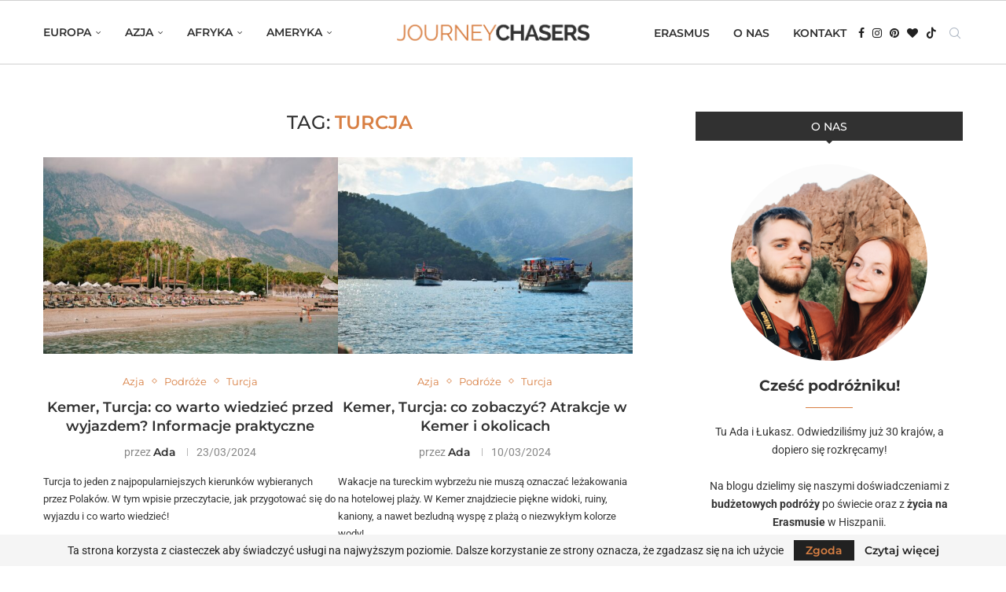

--- FILE ---
content_type: text/html; charset=UTF-8
request_url: https://journeychasers.pl/tag/turcja/
body_size: 49928
content:
<!DOCTYPE html>
<html lang="pl-PL">
<head>
    <meta charset="UTF-8">
    <meta http-equiv="X-UA-Compatible" content="IE=edge">
    <meta name="viewport" content="width=device-width, initial-scale=1">
    <link rel="profile" href="https://gmpg.org/xfn/11"/>
    <link rel="alternate" type="application/rss+xml" title="JourneyChasers RSS Feed"
          href="https://journeychasers.pl/feed/"/>
    <link rel="alternate" type="application/atom+xml" title="JourneyChasers Atom Feed"
          href="https://journeychasers.pl/feed/atom/"/>
    <link rel="pingback" href="https://journeychasers.pl/xmlrpc.php"/>
    <!--[if lt IE 9]>
	<script src="https://journeychasers.pl/wp-content/themes/soledad/js/html5.js"></script>
	<![endif]-->
	<link rel='preconnect' href='https://fonts.googleapis.com' />
<link rel='preconnect' href='https://fonts.gstatic.com' />
<meta http-equiv='x-dns-prefetch-control' content='on'>
<link rel='dns-prefetch' href='//fonts.googleapis.com' />
<link rel='dns-prefetch' href='//fonts.gstatic.com' />
<link rel='dns-prefetch' href='//s.gravatar.com' />
<link rel='dns-prefetch' href='//www.google-analytics.com' />
<meta name='robots' content='index, follow, max-image-preview:large, max-snippet:-1, max-video-preview:-1' />

	<!-- This site is optimized with the Yoast SEO plugin v26.7 - https://yoast.com/wordpress/plugins/seo/ -->
	<title>Turcja #tag - JourneyChasers Blog Podróżniczy</title>
	<meta name="description" content="Wpisy pod tagiem Turcja." />
	<link rel="canonical" href="https://journeychasers.pl/tag/turcja/" />
	<meta property="og:locale" content="pl_PL" />
	<meta property="og:type" content="article" />
	<meta property="og:title" content="Turcja #tag - JourneyChasers Blog Podróżniczy" />
	<meta property="og:description" content="Wpisy pod tagiem Turcja." />
	<meta property="og:url" content="https://journeychasers.pl/tag/turcja/" />
	<meta property="og:site_name" content="JourneyChasers" />
	<meta property="og:image" content="https://journeychasers.pl/wp-content/uploads/2021/02/Mostecek-scaled.jpg" />
	<meta property="og:image:width" content="2560" />
	<meta property="og:image:height" content="1696" />
	<meta property="og:image:type" content="image/jpeg" />
	<meta name="twitter:card" content="summary_large_image" />
	<script type="application/ld+json" class="yoast-schema-graph">{"@context":"https://schema.org","@graph":[{"@type":"CollectionPage","@id":"https://journeychasers.pl/tag/turcja/","url":"https://journeychasers.pl/tag/turcja/","name":"Turcja #tag - JourneyChasers Blog Podróżniczy","isPartOf":{"@id":"https://journeychasers.pl/#website"},"primaryImageOfPage":{"@id":"https://journeychasers.pl/tag/turcja/#primaryimage"},"image":{"@id":"https://journeychasers.pl/tag/turcja/#primaryimage"},"thumbnailUrl":"https://journeychasers.pl/wp-content/uploads/2024/02/20231018_085331400_iOS-1-scaled.jpg","description":"Wpisy pod tagiem Turcja.","breadcrumb":{"@id":"https://journeychasers.pl/tag/turcja/#breadcrumb"},"inLanguage":"pl-PL"},{"@type":"ImageObject","inLanguage":"pl-PL","@id":"https://journeychasers.pl/tag/turcja/#primaryimage","url":"https://journeychasers.pl/wp-content/uploads/2024/02/20231018_085331400_iOS-1-scaled.jpg","contentUrl":"https://journeychasers.pl/wp-content/uploads/2024/02/20231018_085331400_iOS-1-scaled.jpg","width":2048,"height":1356,"caption":"Turcja: co warto wiedziec przed wyjazdem?"},{"@type":"BreadcrumbList","@id":"https://journeychasers.pl/tag/turcja/#breadcrumb","itemListElement":[{"@type":"ListItem","position":1,"name":"Strona Główna","item":"https://journeychasers.pl/"},{"@type":"ListItem","position":2,"name":"Turcja"}]},{"@type":"WebSite","@id":"https://journeychasers.pl/#website","url":"https://journeychasers.pl/","name":"JourneyChasers","description":"Blog Podróżniczy","publisher":{"@id":"https://journeychasers.pl/#organization"},"potentialAction":[{"@type":"SearchAction","target":{"@type":"EntryPoint","urlTemplate":"https://journeychasers.pl/?s={search_term_string}"},"query-input":{"@type":"PropertyValueSpecification","valueRequired":true,"valueName":"search_term_string"}}],"inLanguage":"pl-PL"},{"@type":"Organization","@id":"https://journeychasers.pl/#organization","name":"Journey Chasers","url":"https://journeychasers.pl/","logo":{"@type":"ImageObject","inLanguage":"pl-PL","@id":"https://journeychasers.pl/#/schema/logo/image/","url":"https://journeychasers.pl/wp-content/uploads/2021/02/LogoGinger.png","contentUrl":"https://journeychasers.pl/wp-content/uploads/2021/02/LogoGinger.png","width":2045,"height":359,"caption":"Journey Chasers"},"image":{"@id":"https://journeychasers.pl/#/schema/logo/image/"},"sameAs":["https://www.facebook.com/journey.chasers","https://www.instagram.com/journey.chasers/","https://pl.pinterest.com/Journey_Chasers/_saved/"]}]}</script>
	<!-- / Yoast SEO plugin. -->


<link rel='dns-prefetch' href='//fonts.googleapis.com' />
<link rel="alternate" type="application/rss+xml" title="JourneyChasers &raquo; Kanał z wpisami" href="https://journeychasers.pl/feed/" />
<link rel="alternate" type="application/rss+xml" title="JourneyChasers &raquo; Kanał z komentarzami" href="https://journeychasers.pl/comments/feed/" />
<link rel="alternate" type="application/rss+xml" title="JourneyChasers &raquo; Kanał z wpisami otagowanymi jako Turcja" href="https://journeychasers.pl/tag/turcja/feed/" />
		<style>
			.lazyload,
			.lazyloading {
				max-width: 100%;
			}
		</style>
				<!-- This site uses the Google Analytics by MonsterInsights plugin v9.11.1 - Using Analytics tracking - https://www.monsterinsights.com/ -->
							<script src="//www.googletagmanager.com/gtag/js?id=G-8G6KXREL43"  data-cfasync="false" data-wpfc-render="false" type="text/javascript" async></script>
			<script data-cfasync="false" data-wpfc-render="false" type="text/javascript">
				var mi_version = '9.11.1';
				var mi_track_user = true;
				var mi_no_track_reason = '';
								var MonsterInsightsDefaultLocations = {"page_location":"https:\/\/journeychasers.pl\/tag\/turcja\/"};
								if ( typeof MonsterInsightsPrivacyGuardFilter === 'function' ) {
					var MonsterInsightsLocations = (typeof MonsterInsightsExcludeQuery === 'object') ? MonsterInsightsPrivacyGuardFilter( MonsterInsightsExcludeQuery ) : MonsterInsightsPrivacyGuardFilter( MonsterInsightsDefaultLocations );
				} else {
					var MonsterInsightsLocations = (typeof MonsterInsightsExcludeQuery === 'object') ? MonsterInsightsExcludeQuery : MonsterInsightsDefaultLocations;
				}

								var disableStrs = [
										'ga-disable-G-8G6KXREL43',
									];

				/* Function to detect opted out users */
				function __gtagTrackerIsOptedOut() {
					for (var index = 0; index < disableStrs.length; index++) {
						if (document.cookie.indexOf(disableStrs[index] + '=true') > -1) {
							return true;
						}
					}

					return false;
				}

				/* Disable tracking if the opt-out cookie exists. */
				if (__gtagTrackerIsOptedOut()) {
					for (var index = 0; index < disableStrs.length; index++) {
						window[disableStrs[index]] = true;
					}
				}

				/* Opt-out function */
				function __gtagTrackerOptout() {
					for (var index = 0; index < disableStrs.length; index++) {
						document.cookie = disableStrs[index] + '=true; expires=Thu, 31 Dec 2099 23:59:59 UTC; path=/';
						window[disableStrs[index]] = true;
					}
				}

				if ('undefined' === typeof gaOptout) {
					function gaOptout() {
						__gtagTrackerOptout();
					}
				}
								window.dataLayer = window.dataLayer || [];

				window.MonsterInsightsDualTracker = {
					helpers: {},
					trackers: {},
				};
				if (mi_track_user) {
					function __gtagDataLayer() {
						dataLayer.push(arguments);
					}

					function __gtagTracker(type, name, parameters) {
						if (!parameters) {
							parameters = {};
						}

						if (parameters.send_to) {
							__gtagDataLayer.apply(null, arguments);
							return;
						}

						if (type === 'event') {
														parameters.send_to = monsterinsights_frontend.v4_id;
							var hookName = name;
							if (typeof parameters['event_category'] !== 'undefined') {
								hookName = parameters['event_category'] + ':' + name;
							}

							if (typeof MonsterInsightsDualTracker.trackers[hookName] !== 'undefined') {
								MonsterInsightsDualTracker.trackers[hookName](parameters);
							} else {
								__gtagDataLayer('event', name, parameters);
							}
							
						} else {
							__gtagDataLayer.apply(null, arguments);
						}
					}

					__gtagTracker('js', new Date());
					__gtagTracker('set', {
						'developer_id.dZGIzZG': true,
											});
					if ( MonsterInsightsLocations.page_location ) {
						__gtagTracker('set', MonsterInsightsLocations);
					}
										__gtagTracker('config', 'G-8G6KXREL43', {"forceSSL":"true","link_attribution":"true"} );
										window.gtag = __gtagTracker;										(function () {
						/* https://developers.google.com/analytics/devguides/collection/analyticsjs/ */
						/* ga and __gaTracker compatibility shim. */
						var noopfn = function () {
							return null;
						};
						var newtracker = function () {
							return new Tracker();
						};
						var Tracker = function () {
							return null;
						};
						var p = Tracker.prototype;
						p.get = noopfn;
						p.set = noopfn;
						p.send = function () {
							var args = Array.prototype.slice.call(arguments);
							args.unshift('send');
							__gaTracker.apply(null, args);
						};
						var __gaTracker = function () {
							var len = arguments.length;
							if (len === 0) {
								return;
							}
							var f = arguments[len - 1];
							if (typeof f !== 'object' || f === null || typeof f.hitCallback !== 'function') {
								if ('send' === arguments[0]) {
									var hitConverted, hitObject = false, action;
									if ('event' === arguments[1]) {
										if ('undefined' !== typeof arguments[3]) {
											hitObject = {
												'eventAction': arguments[3],
												'eventCategory': arguments[2],
												'eventLabel': arguments[4],
												'value': arguments[5] ? arguments[5] : 1,
											}
										}
									}
									if ('pageview' === arguments[1]) {
										if ('undefined' !== typeof arguments[2]) {
											hitObject = {
												'eventAction': 'page_view',
												'page_path': arguments[2],
											}
										}
									}
									if (typeof arguments[2] === 'object') {
										hitObject = arguments[2];
									}
									if (typeof arguments[5] === 'object') {
										Object.assign(hitObject, arguments[5]);
									}
									if ('undefined' !== typeof arguments[1].hitType) {
										hitObject = arguments[1];
										if ('pageview' === hitObject.hitType) {
											hitObject.eventAction = 'page_view';
										}
									}
									if (hitObject) {
										action = 'timing' === arguments[1].hitType ? 'timing_complete' : hitObject.eventAction;
										hitConverted = mapArgs(hitObject);
										__gtagTracker('event', action, hitConverted);
									}
								}
								return;
							}

							function mapArgs(args) {
								var arg, hit = {};
								var gaMap = {
									'eventCategory': 'event_category',
									'eventAction': 'event_action',
									'eventLabel': 'event_label',
									'eventValue': 'event_value',
									'nonInteraction': 'non_interaction',
									'timingCategory': 'event_category',
									'timingVar': 'name',
									'timingValue': 'value',
									'timingLabel': 'event_label',
									'page': 'page_path',
									'location': 'page_location',
									'title': 'page_title',
									'referrer' : 'page_referrer',
								};
								for (arg in args) {
																		if (!(!args.hasOwnProperty(arg) || !gaMap.hasOwnProperty(arg))) {
										hit[gaMap[arg]] = args[arg];
									} else {
										hit[arg] = args[arg];
									}
								}
								return hit;
							}

							try {
								f.hitCallback();
							} catch (ex) {
							}
						};
						__gaTracker.create = newtracker;
						__gaTracker.getByName = newtracker;
						__gaTracker.getAll = function () {
							return [];
						};
						__gaTracker.remove = noopfn;
						__gaTracker.loaded = true;
						window['__gaTracker'] = __gaTracker;
					})();
									} else {
										console.log("");
					(function () {
						function __gtagTracker() {
							return null;
						}

						window['__gtagTracker'] = __gtagTracker;
						window['gtag'] = __gtagTracker;
					})();
									}
			</script>
							<!-- / Google Analytics by MonsterInsights -->
		<style id='wp-img-auto-sizes-contain-inline-css' type='text/css'>
img:is([sizes=auto i],[sizes^="auto," i]){contain-intrinsic-size:3000px 1500px}
/*# sourceURL=wp-img-auto-sizes-contain-inline-css */
</style>

<link rel='stylesheet' id='penci-folding-css' href='https://journeychasers.pl/wp-content/themes/soledad/inc/elementor/assets/css/fold.css?ver=8.7.0' type='text/css' media='all' />
<style id='wp-emoji-styles-inline-css' type='text/css'>

	img.wp-smiley, img.emoji {
		display: inline !important;
		border: none !important;
		box-shadow: none !important;
		height: 1em !important;
		width: 1em !important;
		margin: 0 0.07em !important;
		vertical-align: -0.1em !important;
		background: none !important;
		padding: 0 !important;
	}
/*# sourceURL=wp-emoji-styles-inline-css */
</style>
<style id='classic-theme-styles-inline-css' type='text/css'>
/*! This file is auto-generated */
.wp-block-button__link{color:#fff;background-color:#32373c;border-radius:9999px;box-shadow:none;text-decoration:none;padding:calc(.667em + 2px) calc(1.333em + 2px);font-size:1.125em}.wp-block-file__button{background:#32373c;color:#fff;text-decoration:none}
/*# sourceURL=/wp-includes/css/classic-themes.min.css */
</style>
<style id='block-soledad-style-inline-css' type='text/css'>
.pchead-e-block{--pcborder-cl:#dedede;--pcaccent-cl:#6eb48c}.heading1-style-1>h1,.heading1-style-2>h1,.heading2-style-1>h2,.heading2-style-2>h2,.heading3-style-1>h3,.heading3-style-2>h3,.heading4-style-1>h4,.heading4-style-2>h4,.heading5-style-1>h5,.heading5-style-2>h5{padding-bottom:8px;border-bottom:1px solid var(--pcborder-cl);overflow:hidden}.heading1-style-2>h1,.heading2-style-2>h2,.heading3-style-2>h3,.heading4-style-2>h4,.heading5-style-2>h5{border-bottom-width:0;position:relative}.heading1-style-2>h1:before,.heading2-style-2>h2:before,.heading3-style-2>h3:before,.heading4-style-2>h4:before,.heading5-style-2>h5:before{content:'';width:50px;height:2px;bottom:0;left:0;z-index:2;background:var(--pcaccent-cl);position:absolute}.heading1-style-2>h1:after,.heading2-style-2>h2:after,.heading3-style-2>h3:after,.heading4-style-2>h4:after,.heading5-style-2>h5:after{content:'';width:100%;height:2px;bottom:0;left:20px;z-index:1;background:var(--pcborder-cl);position:absolute}.heading1-style-3>h1,.heading1-style-4>h1,.heading2-style-3>h2,.heading2-style-4>h2,.heading3-style-3>h3,.heading3-style-4>h3,.heading4-style-3>h4,.heading4-style-4>h4,.heading5-style-3>h5,.heading5-style-4>h5{position:relative;padding-left:20px}.heading1-style-3>h1:before,.heading1-style-4>h1:before,.heading2-style-3>h2:before,.heading2-style-4>h2:before,.heading3-style-3>h3:before,.heading3-style-4>h3:before,.heading4-style-3>h4:before,.heading4-style-4>h4:before,.heading5-style-3>h5:before,.heading5-style-4>h5:before{width:10px;height:100%;content:'';position:absolute;top:0;left:0;bottom:0;background:var(--pcaccent-cl)}.heading1-style-4>h1,.heading2-style-4>h2,.heading3-style-4>h3,.heading4-style-4>h4,.heading5-style-4>h5{padding:10px 20px;background:#f1f1f1}.heading1-style-5>h1,.heading2-style-5>h2,.heading3-style-5>h3,.heading4-style-5>h4,.heading5-style-5>h5{position:relative;z-index:1}.heading1-style-5>h1:before,.heading2-style-5>h2:before,.heading3-style-5>h3:before,.heading4-style-5>h4:before,.heading5-style-5>h5:before{content:"";position:absolute;left:0;bottom:0;width:200px;height:50%;transform:skew(-25deg) translateX(0);background:var(--pcaccent-cl);z-index:-1;opacity:.4}.heading1-style-6>h1,.heading2-style-6>h2,.heading3-style-6>h3,.heading4-style-6>h4,.heading5-style-6>h5{text-decoration:underline;text-underline-offset:2px;text-decoration-thickness:4px;text-decoration-color:var(--pcaccent-cl)}
/*# sourceURL=https://journeychasers.pl/wp-content/themes/soledad/inc/block/heading-styles/build/style.min.css */
</style>
<style id='global-styles-inline-css' type='text/css'>
:root{--wp--preset--aspect-ratio--square: 1;--wp--preset--aspect-ratio--4-3: 4/3;--wp--preset--aspect-ratio--3-4: 3/4;--wp--preset--aspect-ratio--3-2: 3/2;--wp--preset--aspect-ratio--2-3: 2/3;--wp--preset--aspect-ratio--16-9: 16/9;--wp--preset--aspect-ratio--9-16: 9/16;--wp--preset--color--black: #000000;--wp--preset--color--cyan-bluish-gray: #abb8c3;--wp--preset--color--white: #ffffff;--wp--preset--color--pale-pink: #f78da7;--wp--preset--color--vivid-red: #cf2e2e;--wp--preset--color--luminous-vivid-orange: #ff6900;--wp--preset--color--luminous-vivid-amber: #fcb900;--wp--preset--color--light-green-cyan: #7bdcb5;--wp--preset--color--vivid-green-cyan: #00d084;--wp--preset--color--pale-cyan-blue: #8ed1fc;--wp--preset--color--vivid-cyan-blue: #0693e3;--wp--preset--color--vivid-purple: #9b51e0;--wp--preset--gradient--vivid-cyan-blue-to-vivid-purple: linear-gradient(135deg,rgb(6,147,227) 0%,rgb(155,81,224) 100%);--wp--preset--gradient--light-green-cyan-to-vivid-green-cyan: linear-gradient(135deg,rgb(122,220,180) 0%,rgb(0,208,130) 100%);--wp--preset--gradient--luminous-vivid-amber-to-luminous-vivid-orange: linear-gradient(135deg,rgb(252,185,0) 0%,rgb(255,105,0) 100%);--wp--preset--gradient--luminous-vivid-orange-to-vivid-red: linear-gradient(135deg,rgb(255,105,0) 0%,rgb(207,46,46) 100%);--wp--preset--gradient--very-light-gray-to-cyan-bluish-gray: linear-gradient(135deg,rgb(238,238,238) 0%,rgb(169,184,195) 100%);--wp--preset--gradient--cool-to-warm-spectrum: linear-gradient(135deg,rgb(74,234,220) 0%,rgb(151,120,209) 20%,rgb(207,42,186) 40%,rgb(238,44,130) 60%,rgb(251,105,98) 80%,rgb(254,248,76) 100%);--wp--preset--gradient--blush-light-purple: linear-gradient(135deg,rgb(255,206,236) 0%,rgb(152,150,240) 100%);--wp--preset--gradient--blush-bordeaux: linear-gradient(135deg,rgb(254,205,165) 0%,rgb(254,45,45) 50%,rgb(107,0,62) 100%);--wp--preset--gradient--luminous-dusk: linear-gradient(135deg,rgb(255,203,112) 0%,rgb(199,81,192) 50%,rgb(65,88,208) 100%);--wp--preset--gradient--pale-ocean: linear-gradient(135deg,rgb(255,245,203) 0%,rgb(182,227,212) 50%,rgb(51,167,181) 100%);--wp--preset--gradient--electric-grass: linear-gradient(135deg,rgb(202,248,128) 0%,rgb(113,206,126) 100%);--wp--preset--gradient--midnight: linear-gradient(135deg,rgb(2,3,129) 0%,rgb(40,116,252) 100%);--wp--preset--font-size--small: 12px;--wp--preset--font-size--medium: 20px;--wp--preset--font-size--large: 32px;--wp--preset--font-size--x-large: 42px;--wp--preset--font-size--normal: 14px;--wp--preset--font-size--huge: 42px;--wp--preset--spacing--20: 0.44rem;--wp--preset--spacing--30: 0.67rem;--wp--preset--spacing--40: 1rem;--wp--preset--spacing--50: 1.5rem;--wp--preset--spacing--60: 2.25rem;--wp--preset--spacing--70: 3.38rem;--wp--preset--spacing--80: 5.06rem;--wp--preset--shadow--natural: 6px 6px 9px rgba(0, 0, 0, 0.2);--wp--preset--shadow--deep: 12px 12px 50px rgba(0, 0, 0, 0.4);--wp--preset--shadow--sharp: 6px 6px 0px rgba(0, 0, 0, 0.2);--wp--preset--shadow--outlined: 6px 6px 0px -3px rgb(255, 255, 255), 6px 6px rgb(0, 0, 0);--wp--preset--shadow--crisp: 6px 6px 0px rgb(0, 0, 0);}:where(.is-layout-flex){gap: 0.5em;}:where(.is-layout-grid){gap: 0.5em;}body .is-layout-flex{display: flex;}.is-layout-flex{flex-wrap: wrap;align-items: center;}.is-layout-flex > :is(*, div){margin: 0;}body .is-layout-grid{display: grid;}.is-layout-grid > :is(*, div){margin: 0;}:where(.wp-block-columns.is-layout-flex){gap: 2em;}:where(.wp-block-columns.is-layout-grid){gap: 2em;}:where(.wp-block-post-template.is-layout-flex){gap: 1.25em;}:where(.wp-block-post-template.is-layout-grid){gap: 1.25em;}.has-black-color{color: var(--wp--preset--color--black) !important;}.has-cyan-bluish-gray-color{color: var(--wp--preset--color--cyan-bluish-gray) !important;}.has-white-color{color: var(--wp--preset--color--white) !important;}.has-pale-pink-color{color: var(--wp--preset--color--pale-pink) !important;}.has-vivid-red-color{color: var(--wp--preset--color--vivid-red) !important;}.has-luminous-vivid-orange-color{color: var(--wp--preset--color--luminous-vivid-orange) !important;}.has-luminous-vivid-amber-color{color: var(--wp--preset--color--luminous-vivid-amber) !important;}.has-light-green-cyan-color{color: var(--wp--preset--color--light-green-cyan) !important;}.has-vivid-green-cyan-color{color: var(--wp--preset--color--vivid-green-cyan) !important;}.has-pale-cyan-blue-color{color: var(--wp--preset--color--pale-cyan-blue) !important;}.has-vivid-cyan-blue-color{color: var(--wp--preset--color--vivid-cyan-blue) !important;}.has-vivid-purple-color{color: var(--wp--preset--color--vivid-purple) !important;}.has-black-background-color{background-color: var(--wp--preset--color--black) !important;}.has-cyan-bluish-gray-background-color{background-color: var(--wp--preset--color--cyan-bluish-gray) !important;}.has-white-background-color{background-color: var(--wp--preset--color--white) !important;}.has-pale-pink-background-color{background-color: var(--wp--preset--color--pale-pink) !important;}.has-vivid-red-background-color{background-color: var(--wp--preset--color--vivid-red) !important;}.has-luminous-vivid-orange-background-color{background-color: var(--wp--preset--color--luminous-vivid-orange) !important;}.has-luminous-vivid-amber-background-color{background-color: var(--wp--preset--color--luminous-vivid-amber) !important;}.has-light-green-cyan-background-color{background-color: var(--wp--preset--color--light-green-cyan) !important;}.has-vivid-green-cyan-background-color{background-color: var(--wp--preset--color--vivid-green-cyan) !important;}.has-pale-cyan-blue-background-color{background-color: var(--wp--preset--color--pale-cyan-blue) !important;}.has-vivid-cyan-blue-background-color{background-color: var(--wp--preset--color--vivid-cyan-blue) !important;}.has-vivid-purple-background-color{background-color: var(--wp--preset--color--vivid-purple) !important;}.has-black-border-color{border-color: var(--wp--preset--color--black) !important;}.has-cyan-bluish-gray-border-color{border-color: var(--wp--preset--color--cyan-bluish-gray) !important;}.has-white-border-color{border-color: var(--wp--preset--color--white) !important;}.has-pale-pink-border-color{border-color: var(--wp--preset--color--pale-pink) !important;}.has-vivid-red-border-color{border-color: var(--wp--preset--color--vivid-red) !important;}.has-luminous-vivid-orange-border-color{border-color: var(--wp--preset--color--luminous-vivid-orange) !important;}.has-luminous-vivid-amber-border-color{border-color: var(--wp--preset--color--luminous-vivid-amber) !important;}.has-light-green-cyan-border-color{border-color: var(--wp--preset--color--light-green-cyan) !important;}.has-vivid-green-cyan-border-color{border-color: var(--wp--preset--color--vivid-green-cyan) !important;}.has-pale-cyan-blue-border-color{border-color: var(--wp--preset--color--pale-cyan-blue) !important;}.has-vivid-cyan-blue-border-color{border-color: var(--wp--preset--color--vivid-cyan-blue) !important;}.has-vivid-purple-border-color{border-color: var(--wp--preset--color--vivid-purple) !important;}.has-vivid-cyan-blue-to-vivid-purple-gradient-background{background: var(--wp--preset--gradient--vivid-cyan-blue-to-vivid-purple) !important;}.has-light-green-cyan-to-vivid-green-cyan-gradient-background{background: var(--wp--preset--gradient--light-green-cyan-to-vivid-green-cyan) !important;}.has-luminous-vivid-amber-to-luminous-vivid-orange-gradient-background{background: var(--wp--preset--gradient--luminous-vivid-amber-to-luminous-vivid-orange) !important;}.has-luminous-vivid-orange-to-vivid-red-gradient-background{background: var(--wp--preset--gradient--luminous-vivid-orange-to-vivid-red) !important;}.has-very-light-gray-to-cyan-bluish-gray-gradient-background{background: var(--wp--preset--gradient--very-light-gray-to-cyan-bluish-gray) !important;}.has-cool-to-warm-spectrum-gradient-background{background: var(--wp--preset--gradient--cool-to-warm-spectrum) !important;}.has-blush-light-purple-gradient-background{background: var(--wp--preset--gradient--blush-light-purple) !important;}.has-blush-bordeaux-gradient-background{background: var(--wp--preset--gradient--blush-bordeaux) !important;}.has-luminous-dusk-gradient-background{background: var(--wp--preset--gradient--luminous-dusk) !important;}.has-pale-ocean-gradient-background{background: var(--wp--preset--gradient--pale-ocean) !important;}.has-electric-grass-gradient-background{background: var(--wp--preset--gradient--electric-grass) !important;}.has-midnight-gradient-background{background: var(--wp--preset--gradient--midnight) !important;}.has-small-font-size{font-size: var(--wp--preset--font-size--small) !important;}.has-medium-font-size{font-size: var(--wp--preset--font-size--medium) !important;}.has-large-font-size{font-size: var(--wp--preset--font-size--large) !important;}.has-x-large-font-size{font-size: var(--wp--preset--font-size--x-large) !important;}
:where(.wp-block-post-template.is-layout-flex){gap: 1.25em;}:where(.wp-block-post-template.is-layout-grid){gap: 1.25em;}
:where(.wp-block-term-template.is-layout-flex){gap: 1.25em;}:where(.wp-block-term-template.is-layout-grid){gap: 1.25em;}
:where(.wp-block-columns.is-layout-flex){gap: 2em;}:where(.wp-block-columns.is-layout-grid){gap: 2em;}
:root :where(.wp-block-pullquote){font-size: 1.5em;line-height: 1.6;}
/*# sourceURL=global-styles-inline-css */
</style>
<link rel='stylesheet' id='apsp-font-opensans-css' href='//fonts.googleapis.com/css?family=Open+Sans&#038;ver=6.9' type='text/css' media='all' />
<link rel='stylesheet' id='apsp-frontend-css-css' href='https://journeychasers.pl/wp-content/plugins/accesspress-pinterest/css/frontend.css?ver=3.3.5' type='text/css' media='all' />
<link rel='stylesheet' id='contact-form-7-css' href='https://journeychasers.pl/wp-content/plugins/contact-form-7/includes/css/styles.css?ver=6.1.4' type='text/css' media='all' />
<link rel='stylesheet' id='penci-review-css' href='https://journeychasers.pl/wp-content/plugins/penci-review/css/style.css?ver=3.4' type='text/css' media='all' />
<link rel='stylesheet' id='penci-oswald-css' href='//fonts.googleapis.com/css?family=Oswald%3A400&#038;display=swap&#038;ver=6.9' type='text/css' media='all' />
<link rel='stylesheet' id='penci-fonts-css' href='https://fonts.googleapis.com/css?family=Montserrat%3A300%2C300italic%2C400%2C400italic%2C500%2C500italic%2C600%2C600italic%2C700%2C700italic%2C800%2C800italic%26subset%3Dlatin%2Ccyrillic%2Ccyrillic-ext%2Cgreek%2Cgreek-ext%2Clatin-ext&#038;display=swap&#038;ver=8.7.0' type='text/css' media='' />
<link rel='stylesheet' id='penci-main-style-css' href='https://journeychasers.pl/wp-content/themes/soledad/main.css?ver=8.7.0' type='text/css' media='all' />
<link rel='stylesheet' id='penci-swiper-bundle-css' href='https://journeychasers.pl/wp-content/themes/soledad/css/swiper-bundle.min.css?ver=8.7.0' type='text/css' media='all' />
<link rel='stylesheet' id='penci-font-awesomeold-css' href='https://journeychasers.pl/wp-content/themes/soledad/css/font-awesome.4.7.0.swap.min.css?ver=4.7.0' type='text/css' media='all' />
<link rel='stylesheet' id='penci_icon-css' href='https://journeychasers.pl/wp-content/themes/soledad/css/penci-icon.css?ver=8.7.0' type='text/css' media='all' />
<link rel='stylesheet' id='penci_style-css' href='https://journeychasers.pl/wp-content/themes/soledad/style.css?ver=8.7.0' type='text/css' media='all' />
<link rel='stylesheet' id='penci_social_counter-css' href='https://journeychasers.pl/wp-content/themes/soledad/css/social-counter.css?ver=8.7.0' type='text/css' media='all' />
<link rel='stylesheet' id='elementor-icons-css' href='https://journeychasers.pl/wp-content/plugins/elementor/assets/lib/eicons/css/elementor-icons.min.css?ver=5.45.0' type='text/css' media='all' />
<link rel='stylesheet' id='elementor-frontend-css' href='https://journeychasers.pl/wp-content/plugins/elementor/assets/css/frontend.min.css?ver=3.34.1' type='text/css' media='all' />
<link rel='stylesheet' id='elementor-post-475-css' href='https://journeychasers.pl/wp-content/uploads/elementor/css/post-475.css?ver=1768498266' type='text/css' media='all' />
<link rel='stylesheet' id='font-awesome-5-all-css' href='https://journeychasers.pl/wp-content/plugins/elementor/assets/lib/font-awesome/css/all.min.css?ver=3.34.1' type='text/css' media='all' />
<link rel='stylesheet' id='font-awesome-4-shim-css' href='https://journeychasers.pl/wp-content/plugins/elementor/assets/lib/font-awesome/css/v4-shims.min.css?ver=3.34.1' type='text/css' media='all' />
<link rel='stylesheet' id='wpdt-elementor-widget-font-css' href='https://journeychasers.pl/wp-content/plugins/wpdatatables/integrations/page_builders/elementor/css/style.css?ver=6.4.0.3' type='text/css' media='all' />
<link rel='stylesheet' id='elementor-gf-local-montserrat-css' href='https://journeychasers.pl/wp-content/uploads/elementor/google-fonts/css/montserrat.css?ver=1742231933' type='text/css' media='all' />
<link rel='stylesheet' id='elementor-gf-local-robotoslab-css' href='https://journeychasers.pl/wp-content/uploads/elementor/google-fonts/css/robotoslab.css?ver=1742231948' type='text/css' media='all' />
<link rel='stylesheet' id='elementor-gf-local-roboto-css' href='https://journeychasers.pl/wp-content/uploads/elementor/google-fonts/css/roboto.css?ver=1742231988' type='text/css' media='all' />
<script type="text/javascript" src="https://journeychasers.pl/wp-includes/js/jquery/jquery.min.js?ver=3.7.1" id="jquery-core-js"></script>
<script type="text/javascript" src="https://journeychasers.pl/wp-includes/js/jquery/jquery-migrate.min.js?ver=3.4.1" id="jquery-migrate-js"></script>
<script type="text/javascript" src="https://journeychasers.pl/wp-content/plugins/google-analytics-for-wordpress/assets/js/frontend-gtag.min.js?ver=9.11.1" id="monsterinsights-frontend-script-js" async="async" data-wp-strategy="async"></script>
<script data-cfasync="false" data-wpfc-render="false" type="text/javascript" id='monsterinsights-frontend-script-js-extra'>/* <![CDATA[ */
var monsterinsights_frontend = {"js_events_tracking":"true","download_extensions":"doc,pdf,ppt,zip,xls,docx,pptx,xlsx","inbound_paths":"[{\"path\":\"\\\/go\\\/\",\"label\":\"affiliate\"},{\"path\":\"\\\/recommend\\\/\",\"label\":\"affiliate\"}]","home_url":"https:\/\/journeychasers.pl","hash_tracking":"false","v4_id":"G-8G6KXREL43"};/* ]]> */
</script>
<script type="text/javascript" src="https://journeychasers.pl/wp-content/plugins/elementor/assets/lib/font-awesome/js/v4-shims.min.js?ver=3.34.1" id="font-awesome-4-shim-js"></script>
<link rel="https://api.w.org/" href="https://journeychasers.pl/wp-json/" /><link rel="alternate" title="JSON" type="application/json" href="https://journeychasers.pl/wp-json/wp/v2/tags/145" /><link rel="EditURI" type="application/rsd+xml" title="RSD" href="https://journeychasers.pl/xmlrpc.php?rsd" />
<meta name="generator" content="WordPress 6.9" />
<meta name="generator" content="Soledad 8.7.0" />
    <style type="text/css">
                                                                                                                                            </style>
	<script data-noptimize="1" data-cfasync="false" data-wpfc-render="false">
  (function () {
      var script = document.createElement("script");
      script.async = 1;
      script.src = 'https://tp-em.com/MjU3NDY0.js?t=257464';
      document.head.appendChild(script);
  })();
</script><script>var portfolioDataJs = portfolioDataJs || [];</script>		<script>
			document.documentElement.className = document.documentElement.className.replace('no-js', 'js');
		</script>
				<style>
			.no-js img.lazyload {
				display: none;
			}

			figure.wp-block-image img.lazyloading {
				min-width: 150px;
			}

			.lazyload,
			.lazyloading {
				--smush-placeholder-width: 100px;
				--smush-placeholder-aspect-ratio: 1/1;
				width: var(--smush-image-width, var(--smush-placeholder-width)) !important;
				aspect-ratio: var(--smush-image-aspect-ratio, var(--smush-placeholder-aspect-ratio)) !important;
			}

						.lazyload, .lazyloading {
				opacity: 0;
			}

			.lazyloaded {
				opacity: 1;
				transition: opacity 200ms;
				transition-delay: 0ms;
			}

					</style>
		<style id="penci-custom-style" type="text/css">body{ --pcbg-cl: #fff; --pctext-cl: #313131; --pcborder-cl: #dedede; --pcheading-cl: #313131; --pcmeta-cl: #888888; --pcaccent-cl: #6eb48c; --pcbody-font: 'PT Serif', serif; --pchead-font: 'Raleway', sans-serif; --pchead-wei: bold; --pcava_bdr:10px;--pcajs_fvw:470px;--pcajs_fvmw:220px; } .single.penci-body-single-style-5 #header, .single.penci-body-single-style-6 #header, .single.penci-body-single-style-10 #header, .single.penci-body-single-style-5 .pc-wrapbuilder-header, .single.penci-body-single-style-6 .pc-wrapbuilder-header, .single.penci-body-single-style-10 .pc-wrapbuilder-header { --pchd-mg: 40px; } .fluid-width-video-wrapper > div { position: absolute; left: 0; right: 0; top: 0; width: 100%; height: 100%; } .yt-video-place { position: relative; text-align: center; } .yt-video-place.embed-responsive .start-video { display: block; top: 0; left: 0; bottom: 0; right: 0; position: absolute; transform: none; } .yt-video-place.embed-responsive .start-video img { margin: 0; padding: 0; top: 50%; display: inline-block; position: absolute; left: 50%; transform: translate(-50%, -50%); width: 68px; height: auto; } .mfp-bg { top: 0; left: 0; width: 100%; height: 100%; z-index: 9999999; overflow: hidden; position: fixed; background: #0b0b0b; opacity: .8; filter: alpha(opacity=80) } .mfp-wrap { top: 0; left: 0; width: 100%; height: 100%; z-index: 9999999; position: fixed; outline: none !important; -webkit-backface-visibility: hidden } body { --pchead-font: 'Montserrat', sans-serif; } body { --pcbody-font: 'Montserrat', sans-serif; } p{ line-height: 1.8; } #navigation .menu > li > a, #navigation ul.menu ul.sub-menu li > a, .navigation ul.menu ul.sub-menu li > a, .penci-menu-hbg .menu li a, #sidebar-nav .menu li a { font-family: 'Montserrat', sans-serif; font-weight: normal; } .penci-hide-tagupdated{ display: none !important; } body, .widget ul li a{ font-size: 13px; } .widget ul li, .widget ol li, .post-entry, p, .post-entry p { font-size: 13px; line-height: 1.8; } .widget ul li, .widget ol li, .post-entry, p, .post-entry p{ line-height: 1.7; } body { --pchead-wei: 500; } .container-single .post-image{ border-radius: ; -webkit-border-radius: ; } .penci-mega-post-inner, .penci-mega-thumbnail .penci-image-holder{ border-radius: ; -webkit-border-radius: ; } #navigation .menu > li > a, #navigation ul.menu ul.sub-menu li > a, .navigation ul.menu ul.sub-menu li > a, .penci-menu-hbg .menu li a, #sidebar-nav .menu li a, #navigation .penci-megamenu .penci-mega-child-categories a, .navigation .penci-megamenu .penci-mega-child-categories a{ font-weight: 600; } body.penci-body-boxed { background-color:#0a0a0a; } body.penci-body-boxed { background-image: url(http://journeychasers.pl/wp-content/uploads/2021/02/new_year_background.png); } body.penci-body-boxed { background-repeat:repeat; } body.penci-body-boxed { background-size:auto; } #header .inner-header .container { padding:30px 0; } #logo a { max-width:330px; width: 100%; } @media only screen and (max-width: 960px) and (min-width: 768px){ #logo img{ max-width: 100%; } } .editor-styles-wrapper, body:not(.pcdm-enable){ color: #353535; } .editor-styles-wrapper, body{ --pcaccent-cl: #d87f43; } .penci-menuhbg-toggle:hover .lines-button:after, .penci-menuhbg-toggle:hover .penci-lines:before, .penci-menuhbg-toggle:hover .penci-lines:after,.tags-share-box.tags-share-box-s2 .post-share-plike,.penci-video_playlist .penci-playlist-title,.pencisc-column-2.penci-video_playlist .penci-video-nav .playlist-panel-item, .pencisc-column-1.penci-video_playlist .penci-video-nav .playlist-panel-item,.penci-video_playlist .penci-custom-scroll::-webkit-scrollbar-thumb, .pencisc-button, .post-entry .pencisc-button, .penci-dropcap-box, .penci-dropcap-circle, .penci-login-register input[type="submit"]:hover, .penci-ld .penci-ldin:before, .penci-ldspinner > div{ background: #d87f43; } a, .post-entry .penci-portfolio-filter ul li a:hover, .penci-portfolio-filter ul li a:hover, .penci-portfolio-filter ul li.active a, .post-entry .penci-portfolio-filter ul li.active a, .penci-countdown .countdown-amount, .archive-box h1, .post-entry a, .container.penci-breadcrumb span a:hover,.container.penci-breadcrumb a:hover, .post-entry blockquote:before, .post-entry blockquote cite, .post-entry blockquote .author, .wpb_text_column blockquote:before, .wpb_text_column blockquote cite, .wpb_text_column blockquote .author, .penci-pagination a:hover, ul.penci-topbar-menu > li a:hover, div.penci-topbar-menu > ul > li a:hover, .penci-recipe-heading a.penci-recipe-print,.penci-review-metas .penci-review-btnbuy, .main-nav-social a:hover, .widget-social .remove-circle a:hover i, .penci-recipe-index .cat > a.penci-cat-name, #bbpress-forums li.bbp-body ul.forum li.bbp-forum-info a:hover, #bbpress-forums li.bbp-body ul.topic li.bbp-topic-title a:hover, #bbpress-forums li.bbp-body ul.forum li.bbp-forum-info .bbp-forum-content a, #bbpress-forums li.bbp-body ul.topic p.bbp-topic-meta a, #bbpress-forums .bbp-breadcrumb a:hover, #bbpress-forums .bbp-forum-freshness a:hover, #bbpress-forums .bbp-topic-freshness a:hover, #buddypress ul.item-list li div.item-title a, #buddypress ul.item-list li h4 a, #buddypress .activity-header a:first-child, #buddypress .comment-meta a:first-child, #buddypress .acomment-meta a:first-child, div.bbp-template-notice a:hover, .penci-menu-hbg .menu li a .indicator:hover, .penci-menu-hbg .menu li a:hover, #sidebar-nav .menu li a:hover, .penci-rlt-popup .rltpopup-meta .rltpopup-title:hover, .penci-video_playlist .penci-video-playlist-item .penci-video-title:hover, .penci_list_shortcode li:before, .penci-dropcap-box-outline, .penci-dropcap-circle-outline, .penci-dropcap-regular, .penci-dropcap-bold{ color: #d87f43; } .penci-home-popular-post ul.slick-dots li button:hover, .penci-home-popular-post ul.slick-dots li.slick-active button, .post-entry blockquote .author span:after, .error-image:after, .error-404 .go-back-home a:after, .penci-header-signup-form, .woocommerce span.onsale, .woocommerce #respond input#submit:hover, .woocommerce a.button:hover, .woocommerce button.button:hover, .woocommerce input.button:hover, .woocommerce nav.woocommerce-pagination ul li span.current, .woocommerce div.product .entry-summary div[itemprop="description"]:before, .woocommerce div.product .entry-summary div[itemprop="description"] blockquote .author span:after, .woocommerce div.product .woocommerce-tabs #tab-description blockquote .author span:after, .woocommerce #respond input#submit.alt:hover, .woocommerce a.button.alt:hover, .woocommerce button.button.alt:hover, .woocommerce input.button.alt:hover, .pcheader-icon.shoping-cart-icon > a > span, #penci-demobar .buy-button, #penci-demobar .buy-button:hover, .penci-recipe-heading a.penci-recipe-print:hover,.penci-review-metas .penci-review-btnbuy:hover, .penci-review-process span, .penci-review-score-total, #navigation.menu-style-2 ul.menu ul.sub-menu:before, #navigation.menu-style-2 .menu ul ul.sub-menu:before, .penci-go-to-top-floating, .post-entry.blockquote-style-2 blockquote:before, #bbpress-forums #bbp-search-form .button, #bbpress-forums #bbp-search-form .button:hover, .wrapper-boxed .bbp-pagination-links span.current, #bbpress-forums #bbp_reply_submit:hover, #bbpress-forums #bbp_topic_submit:hover,#main .bbp-login-form .bbp-submit-wrapper button[type="submit"]:hover, #buddypress .dir-search input[type=submit], #buddypress .groups-members-search input[type=submit], #buddypress button:hover, #buddypress a.button:hover, #buddypress a.button:focus, #buddypress input[type=button]:hover, #buddypress input[type=reset]:hover, #buddypress ul.button-nav li a:hover, #buddypress ul.button-nav li.current a, #buddypress div.generic-button a:hover, #buddypress .comment-reply-link:hover, #buddypress input[type=submit]:hover, #buddypress div.pagination .pagination-links .current, #buddypress div.item-list-tabs ul li.selected a, #buddypress div.item-list-tabs ul li.current a, #buddypress div.item-list-tabs ul li a:hover, #buddypress table.notifications thead tr, #buddypress table.notifications-settings thead tr, #buddypress table.profile-settings thead tr, #buddypress table.profile-fields thead tr, #buddypress table.wp-profile-fields thead tr, #buddypress table.messages-notices thead tr, #buddypress table.forum thead tr, #buddypress input[type=submit] { background-color: #d87f43; } .penci-pagination ul.page-numbers li span.current, #comments_pagination span { color: #fff; background: #d87f43; border-color: #d87f43; } .footer-instagram h4.footer-instagram-title > span:before, .woocommerce nav.woocommerce-pagination ul li span.current, .penci-pagination.penci-ajax-more a.penci-ajax-more-button:hover, .penci-recipe-heading a.penci-recipe-print:hover,.penci-review-metas .penci-review-btnbuy:hover, .home-featured-cat-content.style-14 .magcat-padding:before, .wrapper-boxed .bbp-pagination-links span.current, #buddypress .dir-search input[type=submit], #buddypress .groups-members-search input[type=submit], #buddypress button:hover, #buddypress a.button:hover, #buddypress a.button:focus, #buddypress input[type=button]:hover, #buddypress input[type=reset]:hover, #buddypress ul.button-nav li a:hover, #buddypress ul.button-nav li.current a, #buddypress div.generic-button a:hover, #buddypress .comment-reply-link:hover, #buddypress input[type=submit]:hover, #buddypress div.pagination .pagination-links .current, #buddypress input[type=submit], form.pc-searchform.penci-hbg-search-form input.search-input:hover, form.pc-searchform.penci-hbg-search-form input.search-input:focus, .penci-dropcap-box-outline, .penci-dropcap-circle-outline { border-color: #d87f43; } .woocommerce .woocommerce-error, .woocommerce .woocommerce-info, .woocommerce .woocommerce-message { border-top-color: #d87f43; } .penci-slider ol.penci-control-nav li a.penci-active, .penci-slider ol.penci-control-nav li a:hover, .penci-related-carousel .penci-owl-dot.active span, .penci-owl-carousel-slider .penci-owl-dot.active span{ border-color: #d87f43; background-color: #d87f43; } .woocommerce .woocommerce-message:before, .woocommerce form.checkout table.shop_table .order-total .amount, .woocommerce ul.products li.product .price ins, .woocommerce ul.products li.product .price, .woocommerce div.product p.price ins, .woocommerce div.product span.price ins, .woocommerce div.product p.price, .woocommerce div.product .entry-summary div[itemprop="description"] blockquote:before, .woocommerce div.product .woocommerce-tabs #tab-description blockquote:before, .woocommerce div.product .entry-summary div[itemprop="description"] blockquote cite, .woocommerce div.product .entry-summary div[itemprop="description"] blockquote .author, .woocommerce div.product .woocommerce-tabs #tab-description blockquote cite, .woocommerce div.product .woocommerce-tabs #tab-description blockquote .author, .woocommerce div.product .product_meta > span a:hover, .woocommerce div.product .woocommerce-tabs ul.tabs li.active, .woocommerce ul.cart_list li .amount, .woocommerce ul.product_list_widget li .amount, .woocommerce table.shop_table td.product-name a:hover, .woocommerce table.shop_table td.product-price span, .woocommerce table.shop_table td.product-subtotal span, .woocommerce-cart .cart-collaterals .cart_totals table td .amount, .woocommerce .woocommerce-info:before, .woocommerce div.product span.price, .penci-container-inside.penci-breadcrumb span a:hover,.penci-container-inside.penci-breadcrumb a:hover { color: #d87f43; } .standard-content .penci-more-link.penci-more-link-button a.more-link, .penci-readmore-btn.penci-btn-make-button a, .penci-featured-cat-seemore.penci-btn-make-button a{ background-color: #d87f43; color: #fff; } .penci-vernav-toggle:before{ border-top-color: #d87f43; color: #fff; } .penci-pagination a, .penci-pagination .disable-url, .penci-pagination ul.page-numbers li span, .penci-pagination ul.page-numbers li a, #comments_pagination span, #comments_pagination a{ font-size: 13px; } ul.homepage-featured-boxes .penci-fea-in h4 span span, ul.homepage-featured-boxes .penci-fea-in.boxes-style-3 h4 span span { font-size: 14px; } .headline-title { background-color: #d87f43; } .headline-title.nticker-style-2:after, .headline-title.nticker-style-4:after{ border-color: #d87f43; } a.penci-topbar-post-title:hover { color: #d87f43; } .penci-topbar-social a:hover { color: #d87f43; } #penci-login-popup:before{ opacity: ; } #navigation, .show-search { background: #ffffff; } @media only screen and (min-width: 960px){ #navigation.header-11 > .container { background: #ffffff; }} .navigation, .navigation.header-layout-bottom, #navigation, #navigation.header-layout-bottom { border-color: #d1d1d1; } .navigation .menu > li > a:hover, .navigation .menu li.current-menu-item > a, .navigation .menu > li.current_page_item > a, .navigation .menu > li:hover > a, .navigation .menu > li.current-menu-ancestor > a, .navigation .menu > li.current-menu-item > a, .navigation .menu .sub-menu li a:hover, .navigation .menu .sub-menu li.current-menu-item > a, .navigation .sub-menu li:hover > a, #navigation .menu > li > a:hover, #navigation .menu li.current-menu-item > a, #navigation .menu > li.current_page_item > a, #navigation .menu > li:hover > a, #navigation .menu > li.current-menu-ancestor > a, #navigation .menu > li.current-menu-item > a, #navigation .menu .sub-menu li a:hover, #navigation .menu .sub-menu li.current-menu-item > a, #navigation .sub-menu li:hover > a { color: #d87f43; } .navigation ul.menu > li > a:before, .navigation .menu > ul > li > a:before, #navigation ul.menu > li > a:before, #navigation .menu > ul > li > a:before { background: #d87f43; } .navigation .menu ul.sub-menu li .pcmis-2 .penci-mega-post a:hover, .navigation .penci-megamenu .penci-mega-child-categories a.cat-active, .navigation .menu .penci-megamenu .penci-mega-child-categories a:hover, .navigation .menu .penci-megamenu .penci-mega-latest-posts .penci-mega-post a:hover, #navigation .menu ul.sub-menu li .pcmis-2 .penci-mega-post a:hover, #navigation .penci-megamenu .penci-mega-child-categories a.cat-active, #navigation .menu .penci-megamenu .penci-mega-child-categories a:hover, #navigation .menu .penci-megamenu .penci-mega-latest-posts .penci-mega-post a:hover { color: #d87f43; } #navigation .penci-megamenu .penci-mega-thumbnail .mega-cat-name { background: #d87f43; } #navigation .menu > li > a, #navigation ul.menu ul.sub-menu li > a, .navigation ul.menu ul.sub-menu li > a, #navigation .penci-megamenu .penci-mega-child-categories a, .navigation .penci-megamenu .penci-mega-child-categories a{ text-transform: none; } #navigation .penci-megamenu .post-mega-title a{ text-transform: uppercase; } #navigation ul.menu > li > a, #navigation .menu > ul > li > a { font-size: 14px; } #navigation ul.menu ul.sub-menu li > a, #navigation .penci-megamenu .penci-mega-child-categories a, #navigation .penci-megamenu .post-mega-title a, #navigation .menu ul ul.sub-menu li a { font-size: 13px; } @media only screen and (max-width: 767px){ .main-nav-social{ display: none; } } #navigation .pcmis-5 .penci-mega-latest-posts.col-mn-4 .penci-mega-post:nth-child(5n + 1) .penci-mega-post-inner .penci-mega-meta .post-mega-title a { font-size:17.92px; } #navigation .penci-megamenu .post-mega-title a, .pc-builder-element .navigation .penci-megamenu .penci-content-megamenu .penci-mega-latest-posts .penci-mega-post .post-mega-title a{ font-size:14px; } .penci-menu-hbg .menu li a { font-size: 14px; } .penci-menu-hbg .menu ul.sub-menu li a { font-size: 13px; } .penci-menu-hbg .menu li a { text-transform: none; } #navigation .penci-megamenu .post-mega-title a, .pc-builder-element .navigation .penci-megamenu .penci-content-megamenu .penci-mega-latest-posts .penci-mega-post .post-mega-title a{ text-transform: none; } #navigation .menu .sub-menu li a:hover, #navigation .menu .sub-menu li.current-menu-item > a, #navigation .sub-menu li:hover > a { color: #d87f43; } #navigation.menu-style-2 ul.menu ul.sub-menu:before, #navigation.menu-style-2 .menu ul ul.sub-menu:before { background-color: #d87f43; } @media only screen and (min-width: 768px){ .penci-featured-content .feat-text h3 a, .featured-style-4 .penci-featured-content .feat-text h3 a, .featured-style-6 .penci-item-1 .penci-mag-featured-content h3 a, .featured-style-7 .penci-mag-featured-content h3 a, .featured-style-8 .penci-mag-featured-content h3 a, .featured-style-9 .penci-mag-featured-content h3 a, .featured-style-10 .penci-mag-featured-content h3 a, .featured-style-11 .penci-mag-featured-content h3 a, .featured-style-12 .penci-mag-featured-content h3 a, .featured-style-13 .penci-item-1 .penci-mag-featured-content h3 a, .featured-style-14 .penci-item-1 .penci-mag-featured-content h3 a, .featured-style-15 .penci-item-2 .penci-mag-featured-content h3 a, .featured-style-16 .penci-item-2 .penci-mag-featured-content h3 a, .featured-style-17 .penci-item-3 .penci-mag-featured-content h3 a, .featured-style-18 .penci-item-3 .penci-mag-featured-content h3 a, .featured-style-19 .penci-item-1 .penci-mag-featured-content h3 a, .featured-style-19 .penci-item-0 .penci-mag-featured-content h3 a, .featured-style-20 .penci-item-1 .penci-mag-featured-content h3 a, .featured-style-20 .penci-item-2 .penci-mag-featured-content h3 a, .featured-style-21 .penci-item-4 .penci-mag-featured-content h3 a, .featured-style-21 .penci-item-0 .penci-mag-featured-content h3 a, .featured-style-22 .penci-item-1 .penci-mag-featured-content h3 a, .featured-style-22 .penci-item-2 .penci-mag-featured-content h3 a, .featured-style-23 .penci-item-1 .penci-mag-featured-content h3 a, .featured-style-23 .penci-item-2 .penci-mag-featured-content h3 a, .featured-style-24 .penci-item-1 .penci-mag-featured-content h3 a, .featured-style-25 .penci-item-1 .penci-mag-featured-content h3 a, .featured-style-26 .penci-item-1 .penci-mag-featured-content h3 a, .featured-style-27 .penci-item-1 .penci-mag-featured-content h3 a, .featured-style-28 .penci-item-1 .penci-mag-featured-content h3 a, .featured-style-29 .penci-featured-content .feat-text h3 a, .featured-style-35 .feat-text-right h3 a, .featured-style-37 .penci-item-1 .penci-mag-featured-content h3 a, .penci-43-slider-item .title-part{ font-size: 23px; } } .penci-header-signup-form { padding-top: px; padding-bottom: px; } .penci-header-signup-form { background-color: #313131; } .penci-header-signup-form .mc4wp-form, .penci-header-signup-form h4.header-signup-form, .penci-header-signup-form .mc4wp-form-fields > p, .penci-header-signup-form form > p { color: #ffffff; } .penci-header-signup-form .mc4wp-form input[type="text"], .penci-header-signup-form .mc4wp-form input[type="email"] { border-color: #616161; } .penci-header-signup-form .mc4wp-form input[type="text"], .penci-header-signup-form .mc4wp-form input[type="email"] { color: #616161; } .penci-header-signup-form .mc4wp-form input[type="text"]::-webkit-input-placeholder, .penci-header-signup-form .mc4wp-form input[type="email"]::-webkit-input-placeholder{ color: #616161; } .penci-header-signup-form .mc4wp-form input[type="text"]:-moz-placeholder, .penci-header-signup-form .mc4wp-form input[type="email"]:-moz-placeholder { color: #616161; } .penci-header-signup-form .mc4wp-form input[type="text"]::-moz-placeholder, .penci-header-signup-form .mc4wp-form input[type="email"]::-moz-placeholder { color: #616161; } .penci-header-signup-form .mc4wp-form input[type="text"]:-ms-input-placeholder, .penci-header-signup-form .mc4wp-form input[type="email"]:-ms-input-placeholder { color: #616161; } .penci-header-signup-form .widget input[type="submit"] { background-color: #ffffff; } .penci-header-signup-form .widget input[type="submit"] { color: #313131; } .penci-header-signup-form .widget input[type="submit"]:hover { background-color: #d87f43; } .penci-header-signup-form .widget input[type="submit"]:hover { color: #ffffff; } .header-social a i, .main-nav-social a { color: #212121; } .header-social a:hover i, .main-nav-social a:hover, .penci-menuhbg-toggle:hover .lines-button:after, .penci-menuhbg-toggle:hover .penci-lines:before, .penci-menuhbg-toggle:hover .penci-lines:after { color: #d87f43; } #sidebar-nav .menu li a:hover, .header-social.sidebar-nav-social a:hover i, #sidebar-nav .menu li a .indicator:hover, #sidebar-nav .menu .sub-menu li a .indicator:hover{ color: #d87f43; } #sidebar-nav-logo:before{ background-color: #d87f43; } .penci-slide-overlay .overlay-link { background: -moz-linear-gradient(top, rgba(255,255,255,0) 60%, #000000 100%); background: -webkit-linear-gradient(top, rgba(255,255,255,0) 60%, #000000 100%); background: -o-linear-gradient(top, rgba(255,255,255,0) 60%, #000000 100%); background: -ms-linear-gradient(top, rgba(255,255,255,0) 60%, #000000 100%); background: linear-gradient(to bottom, rgba(255,255,255,0) 60%, #000000 100%); } .penci-slider4-overlay{ background: -moz-linear-gradient(left, rgba(255,255,255,0) 26%, #000000 65%); background: -webkit-gradient(linear, left top, right top, color-stop(26%, #000000), color-stop(65%,transparent)); background: -webkit-linear-gradient(left, rgba(255,255,255,0) 26%, #000000 65%); background: -o-linear-gradient(left, rgba(255,255,255,0) 26%, #000000 65%); background: -ms-linear-gradient(left, rgba(255,255,255,0) 26%, #000000 65%); background: linear-gradient(to right, rgba(255,255,255,0) 26%, #000000 65%); filter: progid:DXImageTransform.Microsoft.gradient( startColorstr='#000000', endColorstr='#000000',GradientType=1 ); } .slider-40-wrapper .list-slider-creative .item-slider-creative .img-container:before { background-color: #000000; } @media only screen and (max-width: 960px){ .featured-style-4 .penci-featured-content .featured-slider-overlay, .featured-style-5 .penci-featured-content .featured-slider-overlay, .slider-40-wrapper .list-slider-creative .item-slider-creative .img-container:before { background-color: #000000; } } .penci-slider38-overlay, .penci-flat-overlay .penci-slide-overlay .penci-mag-featured-content:before{ background-color: #000000; } .penci-slide-overlay .overlay-link, .penci-slider38-overlay, .penci-flat-overlay .penci-slide-overlay .penci-mag-featured-content:before, .slider-40-wrapper .list-slider-creative .item-slider-creative .img-container:before { opacity: 0.5; } .penci-item-mag:hover .penci-slide-overlay .overlay-link, .featured-style-38 .item:hover .penci-slider38-overlay, .penci-flat-overlay .penci-item-mag:hover .penci-slide-overlay .penci-mag-featured-content:before { opacity: 0.9; } .penci-featured-content .featured-slider-overlay { opacity: ; } .slider-40-wrapper .list-slider-creative .item-slider-creative:hover .img-container:before { opacity:0.9; } .penci-43-slider-item div .featured-cat a, .penci-featured-content .feat-text .featured-cat a, .penci-mag-featured-content .cat > a.penci-cat-name, .featured-style-35 .cat > a.penci-cat-name { color: #ffffff; } .penci-mag-featured-content .cat > a.penci-cat-name:after, .penci-featured-content .cat > a.penci-cat-name:after, .featured-style-35 .cat > a.penci-cat-name:after{ border-color: #ffffff; } .penci-43-slider-item div .featured-cat a:hover, .penci-featured-content .feat-text .featured-cat a:hover, .penci-mag-featured-content .cat > a.penci-cat-name:hover, .featured-style-35 .cat > a.penci-cat-name:hover { color: #d87f43; } .featured-style-29 .featured-slider-overlay { opacity: ; } .penci-owl-carousel{--pcfs-delay:0.5s;} .featured-area .penci-slider { max-height: 480px; } .header-standard h2, .header-standard .post-title, .header-standard h2 a, .pc_titlebig_standard { text-transform: none; } .penci-standard-cat .cat > a.penci-cat-name { color: #d87f43; } .penci-standard-cat .cat:before, .penci-standard-cat .cat:after { background-color: #d87f43; } .standard-content .penci-post-box-meta .penci-post-share-box a:hover, .standard-content .penci-post-box-meta .penci-post-share-box a.liked { color: #d87f43; } .header-standard .post-entry a:hover, .header-standard .author-post span a:hover, .standard-content a, .standard-content .post-entry a, .standard-post-entry a.more-link:hover, .penci-post-box-meta .penci-box-meta a:hover, .standard-content .post-entry blockquote:before, .post-entry blockquote cite, .post-entry blockquote .author, .standard-content-special .author-quote span, .standard-content-special .format-post-box .post-format-icon i, .standard-content-special .format-post-box .dt-special a:hover, .standard-content .penci-more-link a.more-link, .standard-content .penci-post-box-meta .penci-box-meta a:hover { color: #d87f43; } .standard-content .penci-more-link.penci-more-link-button a.more-link{ background-color: #d87f43; color: #fff; } .standard-content-special .author-quote span:before, .standard-content-special .author-quote span:after, .standard-content .post-entry ul li:before, .post-entry blockquote .author span:after, .header-standard:after { background-color: #d87f43; } .penci-more-link a.more-link:before, .penci-more-link a.more-link:after { border-color: #d87f43; } .penci_grid_title a, .penci-grid li .item h2 a, .penci-masonry .item-masonry h2 a, .grid-mixed .mixed-detail h2 a, .overlay-header-box .overlay-title a { text-transform: none; } .penci-grid li .item h2 a, .penci-masonry .item-masonry h2 a { } .penci-featured-infor .cat a.penci-cat-name, .penci-grid .cat a.penci-cat-name, .penci-masonry .cat a.penci-cat-name, .penci-featured-infor .cat a.penci-cat-name { color: #d87f43; } .penci-featured-infor .cat a.penci-cat-name:after, .penci-grid .cat a.penci-cat-name:after, .penci-masonry .cat a.penci-cat-name:after, .penci-featured-infor .cat a.penci-cat-name:after{ border-color: #d87f43; } .penci-post-share-box a.liked, .penci-post-share-box a:hover { color: #d87f43; } .overlay-post-box-meta .overlay-share a:hover, .overlay-author a:hover, .penci-grid .standard-content-special .format-post-box .dt-special a:hover, .grid-post-box-meta span a:hover, .grid-post-box-meta span a.comment-link:hover, .penci-grid .standard-content-special .author-quote span, .penci-grid .standard-content-special .format-post-box .post-format-icon i, .grid-mixed .penci-post-box-meta .penci-box-meta a:hover { color: #d87f43; } .penci-grid .standard-content-special .author-quote span:before, .penci-grid .standard-content-special .author-quote span:after, .grid-header-box:after, .list-post .header-list-style:after { background-color: #d87f43; } .penci-grid .post-box-meta span:after, .penci-masonry .post-box-meta span:after { border-color: #d87f43; } .penci-readmore-btn.penci-btn-make-button a{ background-color: #d87f43; color: #fff; } .penci-grid li.typography-style .overlay-typography { opacity: ; } .penci-grid li.typography-style:hover .overlay-typography { opacity: ; } .penci-grid .typography-style .main-typography a.penci-cat-name, .penci-grid .typography-style .main-typography a.penci-cat-name:hover { color: #ffffff; } .typography-style .main-typography a.penci-cat-name:after { border-color: #ffffff; } .penci-grid li.typography-style .item .main-typography h2 a:hover { color: #d87f43; } .penci-grid li.typography-style .grid-post-box-meta span a:hover { color: #d87f43; } .overlay-header-box .cat > a.penci-cat-name { color: #ffffff; } .overlay-header-box .cat > a.penci-cat-name:hover { color: #d87f43; } .header-standard h2 a, .overlay-header-box .overlay-title a, .penci-featured-infor .penci-entry-title, .grid-mixed .mixed-detail h2 a, .pc_titlebig_standard{font-size:24px;} .penci-grid li .item h2 a, .penci-masonry .item-masonry h2 a, .penci_grid_title a{font-size:18px;} .grid-featured .penci-post-share-box a, .penci-post-box-meta .penci-post-share-box a{ font-size: 14px; } .penci-sidebar-content.style-25 .inner-arrow, .penci-sidebar-content.style-25 .widget-title, .penci-sidebar-content.style-11 .penci-border-arrow .inner-arrow, .penci-sidebar-content.style-12 .penci-border-arrow .inner-arrow, .penci-sidebar-content.style-14 .penci-border-arrow .inner-arrow:before, .penci-sidebar-content.style-13 .penci-border-arrow .inner-arrow, .penci-sidebar-content.style-30 .widget-title > span, .penci-sidebar-content .penci-border-arrow .inner-arrow, .penci-sidebar-content.style-15 .penci-border-arrow .inner-arrow{ background-color: #313131; } .penci-sidebar-content.style-2 .penci-border-arrow:after{ border-top-color: #313131; } .penci-sidebar-content.style-28 .widget-title,.penci-sidebar-content.style-30 .widget-title{ --pcaccent-cl: #313131; } .penci-sidebar-content.style-25 .widget-title span{--pcheading-cl:#313131;} .penci-sidebar-content.style-29 .widget-title > span,.penci-sidebar-content.style-26 .widget-title,.penci-sidebar-content.style-30 .widget-title{--pcborder-cl:#313131;} .penci-sidebar-content.style-24 .widget-title>span, .penci-sidebar-content.style-23 .widget-title>span, .penci-sidebar-content.style-29 .widget-title > span, .penci-sidebar-content.style-22 .widget-title,.penci-sidebar-content.style-21 .widget-title span{--pcaccent-cl:#313131;} .penci-sidebar-content .penci-border-arrow .inner-arrow, .penci-sidebar-content.style-4 .penci-border-arrow .inner-arrow:before, .penci-sidebar-content.style-4 .penci-border-arrow .inner-arrow:after, .penci-sidebar-content.style-5 .penci-border-arrow, .penci-sidebar-content.style-7 .penci-border-arrow, .penci-sidebar-content.style-9 .penci-border-arrow{ border-color: #313131; } .penci-sidebar-content .penci-border-arrow:before { border-top-color: #313131; } .penci-sidebar-content.style-16 .penci-border-arrow:after{ background-color: #313131; } .penci-sidebar-content.style-24 .widget-title>span, .penci-sidebar-content.style-23 .widget-title>span, .penci-sidebar-content.style-22 .widget-title{--pcborder-cl:#313131;} .penci-sidebar-content .penci-border-arrow:after { border-color: #313131; } .penci-sidebar-content.style-21, .penci-sidebar-content.style-22, .penci-sidebar-content.style-23, .penci-sidebar-content.style-28 .widget-title, .penci-sidebar-content.style-29 .widget-title, .penci-sidebar-content.style-29 .widget-title, .penci-sidebar-content.style-24{ --pcheading-cl: #ffffff; } .penci-sidebar-content.style-25 .widget-title span, .penci-sidebar-content.style-30 .widget-title > span, .penci-sidebar-content .penci-border-arrow .inner-arrow { color: #ffffff; } .widget ul.side-newsfeed li .side-item .side-item-text h4 a, .widget a, #wp-calendar tbody td a, .widget.widget_categories ul li, .widget.widget_archive ul li, .widget-social a i, .widget-social a span, .widget-social.show-text a span,.penci-video_playlist .penci-video-playlist-item .penci-video-title, .widget ul.side-newsfeed li .side-item .side-item-text .side-item-meta a{ color: #313131; } .penci-video_playlist .penci-video-playlist-item .penci-video-title:hover,.widget ul.side-newsfeed li .side-item .side-item-text h4 a:hover, .widget a:hover, .penci-sidebar-content .widget-social a:hover span, .widget-social a:hover span, .penci-tweets-widget-content .icon-tweets, .penci-tweets-widget-content .tweet-intents a, .penci-tweets-widget-content .tweet-intents span:after, .widget-social.remove-circle a:hover i , #wp-calendar tbody td a:hover, .penci-video_playlist .penci-video-playlist-item .penci-video-title:hover, .widget ul.side-newsfeed li .side-item .side-item-text .side-item-meta a:hover{ color: #d87f43; } .widget .tagcloud a:hover, .widget-social a:hover i, .widget input[type="submit"]:hover,.penci-user-logged-in .penci-user-action-links a:hover,.penci-button:hover, .widget button[type="submit"]:hover { color: #fff; background-color: #d87f43; border-color: #d87f43; } .about-widget .about-me-heading:before { border-color: #d87f43; } .penci-tweets-widget-content .tweet-intents-inner:before, .penci-tweets-widget-content .tweet-intents-inner:after, .pencisc-column-1.penci-video_playlist .penci-video-nav .playlist-panel-item, .penci-video_playlist .penci-custom-scroll::-webkit-scrollbar-thumb, .penci-video_playlist .penci-playlist-title { background-color: #d87f43; } .penci-owl-carousel.penci-tweets-slider .penci-owl-dots .penci-owl-dot.active span, .penci-owl-carousel.penci-tweets-slider .penci-owl-dots .penci-owl-dot:hover span { border-color: #d87f43; background-color: #d87f43; } #widget-area { padding: 30px 0; } ul.footer-socials li a i{ font-size: 20px; } ul.footer-socials li a svg{ width: 20px; } #footer-copyright * { font-size: 13px; } .footer-subscribe .widget .mc4wp-form input[type="submit"]:hover { background-color: #d87f43; } #widget-area { background-color: #ffffff; } .footer-widget-wrapper .widget ul li, .footer-widget-wrapper .widget ul ul, .footer-widget-wrapper .widget input[type="text"], .footer-widget-wrapper .widget input[type="email"], .footer-widget-wrapper .widget input[type="date"], .footer-widget-wrapper .widget input[type="number"], .footer-widget-wrapper .widget input[type="search"] { border-color: #d6d6d6; } .footer-widget-wrapper .widget .widget-title { text-align: center; } .footer-widget-wrapper .widget .widget-title .inner-arrow { border-color: #d3d3d3; } .footer-widget-wrapper .widget .widget-title .inner-arrow { border-bottom-width: 3px; } .footer-widget-wrapper .penci-tweets-widget-content .icon-tweets, .footer-widget-wrapper .penci-tweets-widget-content .tweet-intents a, .footer-widget-wrapper .penci-tweets-widget-content .tweet-intents span:after, .footer-widget-wrapper .widget ul.side-newsfeed li .side-item .side-item-text h4 a:hover, .footer-widget-wrapper .widget a:hover, .footer-widget-wrapper .widget-social a:hover span, .footer-widget-wrapper a:hover, .footer-widget-wrapper .widget-social.remove-circle a:hover i, .footer-widget-wrapper .widget ul.side-newsfeed li .side-item .side-item-text .side-item-meta a:hover{ color: #d87f43; } .footer-widget-wrapper .widget .tagcloud a:hover, .footer-widget-wrapper .widget-social a:hover i, .footer-widget-wrapper .mc4wp-form input[type="submit"]:hover, .footer-widget-wrapper .widget input[type="submit"]:hover,.footer-widget-wrapper .penci-user-logged-in .penci-user-action-links a:hover, .footer-widget-wrapper .widget button[type="submit"]:hover { color: #fff; background-color: #d87f43; border-color: #d87f43; } .footer-widget-wrapper .about-widget .about-me-heading:before { border-color: #d87f43; } .footer-widget-wrapper .penci-tweets-widget-content .tweet-intents-inner:before, .footer-widget-wrapper .penci-tweets-widget-content .tweet-intents-inner:after { background-color: #d87f43; } .footer-widget-wrapper .penci-owl-carousel.penci-tweets-slider .penci-owl-dots .penci-owl-dot.active span, .footer-widget-wrapper .penci-owl-carousel.penci-tweets-slider .penci-owl-dots .penci-owl-dot:hover span { border-color: #d87f43; background: #d87f43; } ul.footer-socials li a i { color: #888888; border-color: #888888; } ul.footer-socials li a:hover i { background-color: #d87f43; border-color: #d87f43; } ul.footer-socials li a:hover i { color: #d87f43; } ul.footer-socials li a:hover span { color: #d87f43; } .footer-socials-section, .penci-footer-social-moved{ border-color: #313131; } #footer-section, .penci-footer-social-moved{ background-color: #212121; } #footer-section .footer-menu li a:hover { color: #d87f43; } .penci-go-to-top-floating { background-color: #d87f43; } #footer-section a { color: #d88650; } .comment-content a, .container-single .post-entry a, .container-single .format-post-box .dt-special a:hover, .container-single .author-quote span, .container-single .author-post span a:hover, .post-entry blockquote:before, .post-entry blockquote cite, .post-entry blockquote .author, .wpb_text_column blockquote:before, .wpb_text_column blockquote cite, .wpb_text_column blockquote .author, .post-pagination a:hover, .author-content h5 a:hover, .author-content .author-social:hover, .item-related h3 a:hover, .container-single .format-post-box .post-format-icon i, .container.penci-breadcrumb.single-breadcrumb span a:hover,.container.penci-breadcrumb.single-breadcrumb a:hover, .penci_list_shortcode li:before, .penci-dropcap-box-outline, .penci-dropcap-circle-outline, .penci-dropcap-regular, .penci-dropcap-bold, .header-standard .post-box-meta-single .author-post span a:hover{ color: #d87f43; } .container-single .standard-content-special .format-post-box, ul.slick-dots li button:hover, ul.slick-dots li.slick-active button, .penci-dropcap-box-outline, .penci-dropcap-circle-outline { border-color: #d87f43; } ul.slick-dots li button:hover, ul.slick-dots li.slick-active button, #respond h3.comment-reply-title span:before, #respond h3.comment-reply-title span:after, .post-box-title:before, .post-box-title:after, .container-single .author-quote span:before, .container-single .author-quote span:after, .post-entry blockquote .author span:after, .post-entry blockquote .author span:before, .post-entry ul li:before, #respond #submit:hover, div.wpforms-container .wpforms-form.wpforms-form input[type=submit]:hover, div.wpforms-container .wpforms-form.wpforms-form button[type=submit]:hover, div.wpforms-container .wpforms-form.wpforms-form .wpforms-page-button:hover, .wpcf7 input[type="submit"]:hover, .widget_wysija input[type="submit"]:hover, .post-entry.blockquote-style-2 blockquote:before,.tags-share-box.tags-share-box-s2 .post-share-plike, .penci-dropcap-box, .penci-dropcap-circle, .penci-ldspinner > div{ background-color: #d87f43; } .container-single .post-entry .post-tags a:hover { color: #fff; border-color: #d87f43; background-color: #d87f43; } .container-single .penci-standard-cat .cat > a.penci-cat-name { color: #d87f43; } .container-single .penci-standard-cat .cat:before, .container-single .penci-standard-cat .cat:after { background-color: #d87f43; } .container-single .single-post-title { text-transform: none; } .post-entry h1, .wpb_text_column h1, .elementor-text-editor h1, .woocommerce .page-description h1{font-size:24px;}.post-entry h2, .wpb_text_column h2, .elementor-text-editor h2, .woocommerce .page-description h2{font-size:22px;}.post-entry h6, .wpb_text_column h6, .elementor-text-editor h6, .woocommerce .page-description h6{font-size:14px;} .post-entry, .post-entry p, .wpb_text_column p, .woocommerce .page-description p{font-size:14px;} .post-box-meta-single, .tags-share-box .single-comment-o{ font-size: 13px; } .container-single #main .post-entry .post-tags a{ font-size: 12px !important; } .post-share a, .post-share .count-number-like, .tags-share-box.tags-share-box-2_3 .penci-social-share-text{ font-size: 12px; } .container-single .single-post-title { } .list-post .header-list-style:after, .grid-header-box:after, .penci-overlay-over .overlay-header-box:after, .home-featured-cat-content .first-post .magcat-detail .mag-header:after { content: none; } .list-post .header-list-style, .grid-header-box, .penci-overlay-over .overlay-header-box, .home-featured-cat-content .first-post .magcat-detail .mag-header{ padding-bottom: 0; } .header-standard:after { content: none; } .header-standard { padding-bottom: 0; } .container-single .post-pagination h5 { text-transform: none; } .container-single .item-related h3 a { text-transform: none; } .container-single .post-share a:hover, .container-single .post-share a.liked, .page-share .post-share a:hover { color: #d87f43; } .tags-share-box.tags-share-box-2_3 .post-share .count-number-like, .post-share .count-number-like { color: #d87f43; } .post-entry a, .container-single .post-entry a{ color: #d87f43; } ul.homepage-featured-boxes .penci-fea-in:hover h4 span { color: #d87f43; } .penci-home-popular-post .item-related h3 a:hover { color: #d87f43; } .penci-homepage-title.style-30 .inner-arrow > span, .penci-homepage-title.style-21,.penci-homepage-title.style-28{ --pcaccent-cl: #313131 } .penci-homepage-title.style-25 .inner-arrow, .penci-homepage-title.style-25 .widget-title, .penci-homepage-title.style-23 .inner-arrow > span:before, .penci-homepage-title.style-24 .inner-arrow > span:before, .penci-homepage-title.style-23 .inner-arrow > a:before, .penci-homepage-title.style-24 .inner-arrow > a:before, .penci-homepage-title.style-14 .inner-arrow:before, .penci-homepage-title.style-11 .inner-arrow, .penci-homepage-title.style-12 .inner-arrow, .penci-homepage-title.style-13 .inner-arrow, .penci-homepage-title .inner-arrow, .penci-homepage-title.style-15 .inner-arrow{ background-color: #313131; } .penci-border-arrow.penci-homepage-title.style-2:after{ border-top-color: #313131; } .penci-homepage-title.style-21 .inner-arrow{--pcheading-cl:#313131;} .penci-homepage-title.style-26 .inner-arrow,.penci-homepage-title.style-30 .inner-arrow{--pcborder-cl:#313131;} .penci-homepage-title.style-24 .inner-arrow>span, .penci-homepage-title.style-23 .inner-arrow>span, .penci-homepage-title.style-24 .inner-arrow>a, .penci-homepage-title.style-23 .inner-arrow>a, .penci-homepage-title.style-29 .inner-arrow > span, .penci-homepage-title.style-22,.penci-homepage-title.style-21 .inner-arrow span{--pcaccent-cl:#313131;} .penci-border-arrow.penci-homepage-title .inner-arrow, .penci-homepage-title.style-4 .inner-arrow:before, .penci-homepage-title.style-4 .inner-arrow:after, .penci-homepage-title.style-7, .penci-homepage-title.style-9 { border-color: #313131; } .penci-border-arrow.penci-homepage-title:before { border-top-color: #313131; } .penci-homepage-title.style-5, .penci-homepage-title.style-7{ border-color: #313131; } .penci-homepage-title.style-16.penci-border-arrow:after{ background-color: #313131; } .penci-homepage-title.style-24 .inner-arrow, .penci-homepage-title.style-23 .inner-arrow, .penci-homepage-title.style-22{--pcborder-cl:#313131;} .penci-border-arrow.penci-homepage-title:after { border-color: #313131; } .penci-homepage-title.style-21 .inner-arrow, .penci-homepage-title.style-22, .penci-homepage-title.style-23, .penci-homepage-title.style-28, .penci-homepage-title.style-24{ --pcheading-cl: #ffffff; } .penci-homepage-title.style-25 .inner-arrow > span,.penci-homepage-title.style-25 .inner-arrow > a, .penci-homepage-title.style-30 .inner-arrow > span, .penci-homepage-title.style-29 .inner-arrow span, .penci-homepage-title .inner-arrow, .penci-homepage-title.penci-magazine-title .inner-arrow a { color: #ffffff; } .home-featured-cat-content .magcat-detail h3 a:hover { color: #d87f43; } .home-featured-cat-content .grid-post-box-meta span a:hover { color: #d87f43; } .home-featured-cat-content .first-post .magcat-detail .mag-header:after { background: #d87f43; } .penci-slider ol.penci-control-nav li a.penci-active, .penci-slider ol.penci-control-nav li a:hover { border-color: #d87f43; background: #d87f43; } .home-featured-cat-content .mag-photo .mag-overlay-photo { opacity: ; } .home-featured-cat-content .mag-photo:hover .mag-overlay-photo { opacity: ; } .inner-item-portfolio:hover .penci-portfolio-thumbnail a:after { opacity: ; } .penci-gprd-law .penci-gprd-accept{ color: #d87f43 } #navigation .menu li a{ letter-spacing: 0; } .widget ul.side-newsfeed li .side-item .side-item-text h4 a{ font-size: 14px; } .penci-block-vc .penci-border-arrow .inner-arrow { background-color: #313131; } .penci-block-vc .style-2.penci-border-arrow:after{ border-top-color: #313131; } .penci-block-vc .penci-border-arrow .inner-arrow, .penci-block-vc.style-4 .penci-border-arrow .inner-arrow:before, .penci-block-vc.style-4 .penci-border-arrow .inner-arrow:after, .penci-block-vc.style-5 .penci-border-arrow, .penci-block-vc.style-7 .penci-border-arrow, .penci-block-vc.style-9 .penci-border-arrow { border-color: #313131; } .penci-block-vc .penci-border-arrow:before { border-top-color: #313131; } .penci-block-vc .penci-border-arrow:after { border-color: #313131; } .penci-block-vc .penci-border-arrow .inner-arrow { color: #ffffff; } body { --pcdm_btnbg: rgba(0, 0, 0, .1); --pcdm_btnd: #666; --pcdm_btndbg: #fff; --pcdm_btnn: var(--pctext-cl); --pcdm_btnnbg: var(--pcbg-cl); } body.pcdm-enable { --pcbg-cl: #000000; --pcbg-l-cl: #1a1a1a; --pcbg-d-cl: #000000; --pctext-cl: #fff; --pcborder-cl: #313131; --pcborders-cl: #3c3c3c; --pcheading-cl: rgba(255,255,255,0.9); --pcmeta-cl: #999999; --pcl-cl: #fff; --pclh-cl: #d87f43; --pcaccent-cl: #d87f43; background-color: var(--pcbg-cl); color: var(--pctext-cl); } body.pcdark-df.pcdm-enable.pclight-mode { --pcbg-cl: #fff; --pctext-cl: #313131; --pcborder-cl: #dedede; --pcheading-cl: #313131; --pcmeta-cl: #888888; --pcaccent-cl: #d87f43; }</style>        <link rel="shortcut icon" href="http://journeychasers.pl/wp-content/uploads/2021/02/FavICONginger.png"
              type="image/x-icon"/>
        <link rel="apple-touch-icon" sizes="180x180" href="http://journeychasers.pl/wp-content/uploads/2021/02/FavICONginger.png">
	<script>
var penciBlocksArray=[];
var portfolioDataJs = portfolioDataJs || [];var PENCILOCALCACHE = {};
		(function () {
				"use strict";
		
				PENCILOCALCACHE = {
					data: {},
					remove: function ( ajaxFilterItem ) {
						delete PENCILOCALCACHE.data[ajaxFilterItem];
					},
					exist: function ( ajaxFilterItem ) {
						return PENCILOCALCACHE.data.hasOwnProperty( ajaxFilterItem ) && PENCILOCALCACHE.data[ajaxFilterItem] !== null;
					},
					get: function ( ajaxFilterItem ) {
						return PENCILOCALCACHE.data[ajaxFilterItem];
					},
					set: function ( ajaxFilterItem, cachedData ) {
						PENCILOCALCACHE.remove( ajaxFilterItem );
						PENCILOCALCACHE.data[ajaxFilterItem] = cachedData;
					}
				};
			}
		)();function penciBlock() {
		    this.atts_json = '';
		    this.content = '';
		}</script>
<script type="application/ld+json">{
    "@context": "https:\/\/schema.org\/",
    "@type": "organization",
    "@id": "#organization",
    "logo": {
        "@type": "ImageObject",
        "url": "http:\/\/journeychasers.pl\/wp-content\/uploads\/2021\/02\/LogoGinger.png"
    },
    "url": "https:\/\/journeychasers.pl\/",
    "name": "JourneyChasers",
    "description": "Blog Podr\u00f3\u017cniczy"
}</script><script type="application/ld+json">{
    "@context": "https:\/\/schema.org\/",
    "@type": "WebSite",
    "name": "JourneyChasers",
    "alternateName": "Blog Podr\u00f3\u017cniczy",
    "url": "https:\/\/journeychasers.pl\/"
}</script><script type="application/ld+json">{
    "@context": "https:\/\/schema.org\/",
    "@type": "BreadcrumbList",
    "itemListElement": [
        {
            "@type": "ListItem",
            "position": 1,
            "item": {
                "@id": "https:\/\/journeychasers.pl",
                "name": "Strona G\u0142\u00f3wna"
            }
        },
        {
            "@type": "ListItem",
            "position": 2,
            "item": {
                "@id": "https:\/\/journeychasers.pl\/tag\/turcja\/",
                "name": "Turcja"
            }
        }
    ]
}</script><meta name="generator" content="Elementor 3.34.1; features: additional_custom_breakpoints; settings: css_print_method-external, google_font-enabled, font_display-auto">
			<style>
				.e-con.e-parent:nth-of-type(n+4):not(.e-lazyloaded):not(.e-no-lazyload),
				.e-con.e-parent:nth-of-type(n+4):not(.e-lazyloaded):not(.e-no-lazyload) * {
					background-image: none !important;
				}
				@media screen and (max-height: 1024px) {
					.e-con.e-parent:nth-of-type(n+3):not(.e-lazyloaded):not(.e-no-lazyload),
					.e-con.e-parent:nth-of-type(n+3):not(.e-lazyloaded):not(.e-no-lazyload) * {
						background-image: none !important;
					}
				}
				@media screen and (max-height: 640px) {
					.e-con.e-parent:nth-of-type(n+2):not(.e-lazyloaded):not(.e-no-lazyload),
					.e-con.e-parent:nth-of-type(n+2):not(.e-lazyloaded):not(.e-no-lazyload) * {
						background-image: none !important;
					}
				}
			</style>
			
</head>

<body class="archive tag tag-turcja tag-145 wp-theme-soledad penci-disable-desc-collapse soledad-ver-8-7-0 pclight-mode pcmn-drdw-style-slide_down pchds-default elementor-default elementor-kit-475">
<div id="soledad_wrapper" class="wrapper-boxed header-style-header-10 header-search-style-default">
	<div class="penci-header-wrap"><header id="header" class="header-header-10 has-bottom-line" itemscope="itemscope" itemtype="https://schema.org/WPHeader">
							<nav id="navigation" class="header-layout-bottom header-10 menu-style-2" role="navigation" itemscope itemtype="https://schema.org/SiteNavigationElement">
            <div class="container">
                <div class="button-menu-mobile header-10"><svg width=18px height=18px viewBox="0 0 512 384" version=1.1 xmlns=http://www.w3.org/2000/svg xmlns:xlink=http://www.w3.org/1999/xlink><g stroke=none stroke-width=1 fill-rule=evenodd><g transform="translate(0.000000, 0.250080)"><rect x=0 y=0 width=512 height=62></rect><rect x=0 y=161 width=512 height=62></rect><rect x=0 y=321 width=512 height=62></rect></g></g></svg></div>
					<div class="penci-mobile-hlogo">
		<a href="https://journeychasers.pl/"><img class="penci-mainlogo penci-mainlogo-mb penci-limg lazyload"  data-src="http://journeychasers.pl/wp-content/uploads/2021/02/LogoGinger.png" alt="JourneyChasers" width="2045" height="359" src="[data-uri]" style="--smush-placeholder-width: 2045px; --smush-placeholder-aspect-ratio: 2045/359;" /></a>
	</div>
	<div class="penci-menu-wrap"><ul id="menu-journeychasers-main" class="menu"><li id="menu-item-8285" class="menu-item menu-item-type-taxonomy menu-item-object-category menu-item-has-children ajax-mega-menu menu-item-8285"><a href="https://journeychasers.pl/kategoria/podroze/europa/">EUROPA</a>
<ul class="sub-menu">
	<li id="menu-item-11118" class="menu-item menu-item-type-taxonomy menu-item-object-category ajax-mega-menu menu-item-11118"><a href="https://journeychasers.pl/kategoria/podroze/albania/">ALBANIA</a></li>
	<li id="menu-item-9696" class="menu-item menu-item-type-taxonomy menu-item-object-category ajax-mega-menu menu-item-9696"><a href="https://journeychasers.pl/kategoria/podroze/chorwacja/">CHORWACJA</a></li>
	<li id="menu-item-7396" class="menu-item menu-item-type-taxonomy menu-item-object-category ajax-mega-menu menu-item-7396"><a href="https://journeychasers.pl/kategoria/podroze/cypr/">CYPR</a></li>
	<li id="menu-item-5045" class="menu-item menu-item-type-taxonomy menu-item-object-category ajax-mega-menu menu-item-5045"><a href="https://journeychasers.pl/kategoria/podroze/czarnogora/">CZARNOGÓRA</a></li>
	<li id="menu-item-10534" class="menu-item menu-item-type-taxonomy menu-item-object-category ajax-mega-menu menu-item-10534"><a href="https://journeychasers.pl/kategoria/podroze/dania/">DANIA</a></li>
	<li id="menu-item-2540" class="menu-item menu-item-type-taxonomy menu-item-object-category ajax-mega-menu menu-item-2540"><a href="https://journeychasers.pl/kategoria/podroze/estonia/">ESTONIA</a></li>
	<li id="menu-item-11974" class="menu-item menu-item-type-taxonomy menu-item-object-category ajax-mega-menu menu-item-11974"><a href="https://journeychasers.pl/kategoria/podroze/gibraltar/">GIBRALTAR</a></li>
	<li id="menu-item-11057" class="menu-item menu-item-type-taxonomy menu-item-object-category ajax-mega-menu menu-item-11057"><a href="https://journeychasers.pl/kategoria/podroze/grecja/">GRECJA</a></li>
	<li id="menu-item-1393" class="menu-item menu-item-type-taxonomy menu-item-object-category menu-item-has-children ajax-mega-menu menu-item-1393"><a href="https://journeychasers.pl/kategoria/podroze/hiszpania/">HISZPANIA</a>
	<ul class="sub-menu">
		<li id="menu-item-2776" class="menu-item menu-item-type-taxonomy menu-item-object-category ajax-mega-menu menu-item-2776"><a href="https://journeychasers.pl/kategoria/podroze/hiszpania/andaluzja/">ANDALUZJA</a></li>
		<li id="menu-item-7920" class="menu-item menu-item-type-taxonomy menu-item-object-category ajax-mega-menu menu-item-7920"><a href="https://journeychasers.pl/kategoria/podroze/hiszpania/katalonia/">KATALONIA</a></li>
		<li id="menu-item-3252" class="menu-item menu-item-type-taxonomy menu-item-object-category ajax-mega-menu menu-item-3252"><a href="https://journeychasers.pl/kategoria/podroze/hiszpania/madryt/">MADRYT</a></li>
		<li id="menu-item-1745" class="menu-item menu-item-type-taxonomy menu-item-object-category ajax-mega-menu menu-item-1745"><a href="https://journeychasers.pl/kategoria/podroze/hiszpania/walencja/">WALENCJA</a></li>
		<li id="menu-item-11597" class="menu-item menu-item-type-taxonomy menu-item-object-category ajax-mega-menu menu-item-11597"><a href="https://journeychasers.pl/kategoria/podroze/hiszpania/wyspy-kanaryjskie/">WYSPY KANARYJSKIE</a></li>
	</ul>
</li>
	<li id="menu-item-11117" class="menu-item menu-item-type-taxonomy menu-item-object-category ajax-mega-menu menu-item-11117"><a href="https://journeychasers.pl/kategoria/podroze/macedonia/">MACEDONIA</a></li>
	<li id="menu-item-3167" class="menu-item menu-item-type-taxonomy menu-item-object-category ajax-mega-menu menu-item-3167"><a href="https://journeychasers.pl/kategoria/podroze/malta/">MALTA</a></li>
	<li id="menu-item-2109" class="menu-item menu-item-type-taxonomy menu-item-object-category ajax-mega-menu menu-item-2109"><a href="https://journeychasers.pl/kategoria/podroze/polska/">POLSKA</a></li>
	<li id="menu-item-9363" class="menu-item menu-item-type-taxonomy menu-item-object-category ajax-mega-menu menu-item-9363"><a href="https://journeychasers.pl/kategoria/podroze/portugalia/">PORTUGALIA</a></li>
	<li id="menu-item-10409" class="menu-item menu-item-type-taxonomy menu-item-object-category ajax-mega-menu menu-item-10409"><a href="https://journeychasers.pl/kategoria/podroze/slowacja/">SŁOWACJA</a></li>
	<li id="menu-item-4185" class="menu-item menu-item-type-taxonomy menu-item-object-category ajax-mega-menu menu-item-4185"><a href="https://journeychasers.pl/kategoria/podroze/wegry/">WĘGRY</a></li>
	<li id="menu-item-10228" class="menu-item menu-item-type-taxonomy menu-item-object-category menu-item-has-children ajax-mega-menu menu-item-10228"><a href="https://journeychasers.pl/kategoria/podroze/wlochy/">WŁOCHY</a>
	<ul class="sub-menu">
		<li id="menu-item-12008" class="menu-item menu-item-type-taxonomy menu-item-object-category ajax-mega-menu menu-item-12008"><a href="https://journeychasers.pl/kategoria/podroze/wlochy/lacjum/">LACJUM</a></li>
		<li id="menu-item-12009" class="menu-item menu-item-type-taxonomy menu-item-object-category ajax-mega-menu menu-item-12009"><a href="https://journeychasers.pl/kategoria/podroze/wlochy/sycylia/">SYCYLIA</a></li>
		<li id="menu-item-12010" class="menu-item menu-item-type-taxonomy menu-item-object-category ajax-mega-menu menu-item-12010"><a href="https://journeychasers.pl/kategoria/podroze/wlochy/toskania/">TOSKANIA</a></li>
	</ul>
</li>
</ul>
</li>
<li id="menu-item-8284" class="menu-item menu-item-type-taxonomy menu-item-object-category menu-item-has-children ajax-mega-menu menu-item-8284"><a href="https://journeychasers.pl/kategoria/podroze/azja/">AZJA</a>
<ul class="sub-menu">
	<li id="menu-item-3462" class="menu-item menu-item-type-taxonomy menu-item-object-category ajax-mega-menu menu-item-3462"><a href="https://journeychasers.pl/kategoria/podroze/gruzja/">GRUZJA</a></li>
	<li id="menu-item-6001" class="menu-item menu-item-type-taxonomy menu-item-object-category ajax-mega-menu menu-item-6001"><a href="https://journeychasers.pl/kategoria/podroze/jordania/">JORDANIA</a></li>
	<li id="menu-item-8088" class="menu-item menu-item-type-taxonomy menu-item-object-category ajax-mega-menu menu-item-8088"><a href="https://journeychasers.pl/kategoria/podroze/sri-lanka/">SRI LANKA</a></li>
	<li id="menu-item-8893" class="menu-item menu-item-type-taxonomy menu-item-object-category ajax-mega-menu menu-item-8893"><a href="https://journeychasers.pl/kategoria/podroze/turcja/">TURCJA</a></li>
</ul>
</li>
<li id="menu-item-9120" class="menu-item menu-item-type-taxonomy menu-item-object-category menu-item-has-children ajax-mega-menu menu-item-9120"><a href="https://journeychasers.pl/kategoria/podroze/afryka/">AFRYKA</a>
<ul class="sub-menu">
	<li id="menu-item-9121" class="menu-item menu-item-type-taxonomy menu-item-object-category ajax-mega-menu menu-item-9121"><a href="https://journeychasers.pl/kategoria/podroze/maroko/">MAROKO</a></li>
</ul>
</li>
<li id="menu-item-10795" class="menu-item menu-item-type-taxonomy menu-item-object-category menu-item-has-children ajax-mega-menu menu-item-10795"><a href="https://journeychasers.pl/kategoria/podroze/ameryka/">AMERYKA</a>
<ul class="sub-menu">
	<li id="menu-item-10836" class="menu-item menu-item-type-taxonomy menu-item-object-category ajax-mega-menu menu-item-10836"><a href="https://journeychasers.pl/kategoria/podroze/meksyk/">MEKSYK</a></li>
</ul>
</li>
</ul><div id="logo">
	    <a href="https://journeychasers.pl/">
        <img class="penci-mainlogo penci-limg penci-logo lazyload"  data-src="http://journeychasers.pl/wp-content/uploads/2021/02/LogoGinger.png"
             alt="JourneyChasers" width="2045"
             height="359" src="[data-uri]" style="--smush-placeholder-width: 2045px; --smush-placeholder-aspect-ratio: 2045/359;" />
		    </a>
	</div>
<ul id="menu-journeychasers-main-second" class="menu"><li id="menu-item-1391" class="menu-item menu-item-type-taxonomy menu-item-object-category ajax-mega-menu menu-item-1391"><a href="https://journeychasers.pl/kategoria/erasmus/">ERASMUS</a></li>
<li id="menu-item-1389" class="menu-item menu-item-type-post_type menu-item-object-page ajax-mega-menu menu-item-1389"><a href="https://journeychasers.pl/o-nas/">O NAS</a></li>
<li id="menu-item-1388" class="menu-item menu-item-type-post_type menu-item-object-page ajax-mega-menu menu-item-1388"><a href="https://journeychasers.pl/kontakt/">KONTAKT</a></li>
</ul></div><div class="penci-header-extra"><div id="top-search" class="penci-top-search pcheader-icon top-search-classes">
    <a href="#" class="search-click" aria-label="Search">
        <i class="penciicon-magnifiying-glass"></i>
    </a>
    <div class="show-search pcbds-default">
        		            <form role="search" method="get" class="pc-searchform"
                  action="https://journeychasers.pl/">
                <div class="pc-searchform-inner">
                    <input type="text" class="search-input"
                           placeholder="Napisz i wciśnij enter..." name="s"/>
                    <i class="penciicon-magnifiying-glass"></i>
                    <button type="submit"
                            class="searchsubmit penci-ele-btn">Szukaj</button>
                </div>
            </form>
					        <a href="#" aria-label="Search" class="search-click close-search"><i class="penciicon-close-button"></i></a>
    </div>
</div>
                        <div class="main-nav-social">
							<div class="inner-header-social">
				<a href="https://www.facebook.com/journey.chasers" aria-label="Facebook"  rel="noreferrer" target="_blank"><i class="penci-faicon fa fa-facebook" ></i></a>
						<a href="https://www.instagram.com/journey.chasers/" aria-label="Instagram"  rel="noreferrer" target="_blank"><i class="penci-faicon fa fa-instagram" ></i></a>
						<a href="https://pl.pinterest.com/journey_chasers/" aria-label="Pinterest"  rel="noreferrer" target="_blank"><i class="penci-faicon fa fa-pinterest" ></i></a>
						<a href="https://www.bloglovin.com/blogs/journeychasers-20856179" aria-label="Bloglovin"  rel="noreferrer" target="_blank"><i class="penci-faicon fa fa-heart-o" ></i></a>
						<a href="https://www.tiktok.com/@journey.chasers" aria-label="Tiktok"  rel="noreferrer" target="_blank"><i class="penci-faicon penciicon-tik-tok" ></i></a>
			</div>
                        </div>
					</div>			</div>
		</nav>
			</header>
<!-- end #header -->
</div>



<div class="container penci_sidebar right-sidebar">
    <div id="main"
         class="penci-layout-grid-2 penci-main-sticky-sidebar">
        <div class="theiaStickySidebar">

			
			
                <div class="archive-box">
                    <div class="title-bar pcatitle-default">
						                            <span>Tag: </span>                        <h1>Turcja</h1>
						                    </div>
					                </div>

				
			
			
							<ul data-layout="grid-2" class="penci-wrapper-data penci-grid"><li class="grid-style grid-2-style">
    <article id="post-8546" class="item hentry">
		            <div class="thumbnail">
				
                    <a  data-bgset="https://journeychasers.pl/wp-content/uploads/2024/02/20231018_085331400_iOS-1-585x390.jpg" class="penci-lazy penci-image-holder"
                       href="https://journeychasers.pl/turcja-kemer-informacje-praktyczne/"
                       title="Kemer, Turcja: co warto wiedzieć przed wyjazdem? Informacje praktyczne">
	                                        </a>


																																	            </div>
		
        <div class="grid-header-box">
			                <span class="cat"><a style="" class="penci-cat-name penci-cat-132" href="https://journeychasers.pl/kategoria/podroze/azja/"  rel="category tag"><span style="">Azja</span></a><a style="" class="penci-cat-name penci-cat-75" href="https://journeychasers.pl/kategoria/podroze/"  rel="category tag"><span style="">Podróże</span></a><a style="" class="penci-cat-name penci-cat-143" href="https://journeychasers.pl/kategoria/podroze/turcja/"  rel="category tag"><span style="">Turcja</span></a></span>
			
            <h2 class="penci-entry-title entry-title grid-title penci_grid_title_df"><a
                        href="https://journeychasers.pl/turcja-kemer-informacje-praktyczne/">Kemer, Turcja: co warto wiedzieć przed wyjazdem? Informacje praktyczne</a></h2>
								<div class="penci-hide-tagupdated">
			<span class="author-italic author vcard">przez 										<a class="author-url url fn n"
											href="https://journeychasers.pl/author/ada-jarkowska/">Ada</a>
									</span>
			<time class="entry-date published" datetime="2024-03-23T12:45:00+01:00">23/03/2024</time>		</div>
									                <div class="grid-post-box-meta">
										                        <span class="otherl-date-author author-italic author vcard">przez                                 <a class="author-url url fn n"
                                   href="https://journeychasers.pl/author/ada-jarkowska/">Ada</a>
							</span>
										                        <span class="otherl-date"><time class="entry-date published" datetime="2024-03-23T12:45:00+01:00">23/03/2024</time></span>
																									                </div>
			        </div>

		            <div class="item-content entry-content">
				<p>Turcja to jeden z najpopularniejszych kierunków wybieranych przez Polaków. W tym wpisie przeczytacie, jak przygotować się do wyjazdu i co warto wiedzieć!</p>
            </div>
		
		
		            <div class="penci-post-box-meta penci-post-box-grid">
                <div class="penci-post-share-box">
					<a href="#" class="penci-post-like" aria-label="Like this post" data-post_id="8546" title="Like" data-like="Like" data-unlike="Unlike"><i class="penci-faicon fa fa-heart-o" ></i><span class="dt-share">3</span></a>					<a class="new-ver-share post-share-item post-share-facebook" aria-label="Share on Facebook" target="_blank"  rel="noreferrer" href="https://www.facebook.com/sharer/sharer.php?u=https://journeychasers.pl/turcja-kemer-informacje-praktyczne/"><i class="penci-faicon fa fa-facebook" ></i><span class="dt-share">Facebook</span></a><a class="new-ver-share post-share-item post-share-twitter" aria-label="Share on Twitter" target="_blank"  rel="noreferrer" href="https://x.com/intent/tweet?text=Check%20out%20this%20article:%20Kemer%2C%20Turcja%3A%20co%20warto%20wiedzie%C4%87%20przed%20wyjazdem%3F%20Informacje%20praktyczne%20-%20https://journeychasers.pl/turcja-kemer-informacje-praktyczne/"><i class="penci-faicon penciicon-x-twitter" ></i><span class="dt-share">Twitter</span></a><a class="new-ver-share post-share-item post-share-pinterest" aria-label="Pin to Pinterest" data-pin-do="none"  rel="noreferrer" target="_blank" href="https://www.pinterest.com/pin/create/button/?url=https%3A%2F%2Fjourneychasers.pl%2Fturcja-kemer-informacje-praktyczne%2F&media=https%3A%2F%2Fjourneychasers.pl%2Fwp-content%2Fuploads%2F2024%2F02%2F20231018_085331400_iOS-1-scaled.jpg&description=Kemer%2C+Turcja%3A+co+warto+wiedzie%C4%87+przed+wyjazdem%3F+Informacje+praktyczne"><i class="penci-faicon fa fa-pinterest" ></i><span class="dt-share">Pinterest</span></a><a class="new-ver-share post-share-item post-share-whatsapp" aria-label="Share on Whatsapp" target="_blank"  rel="noreferrer" href="https://api.whatsapp.com/send?text=Kemer%2C%20Turcja%3A%20co%20warto%20wiedzie%C4%87%20przed%20wyjazdem%3F%20Informacje%20praktyczne %0A%0A https%3A%2F%2Fjourneychasers.pl%2Fturcja-kemer-informacje-praktyczne%2F"><i class="penci-faicon fa fa-whatsapp" ></i><span class="dt-share">Whatsapp</span></a><a class="new-ver-share post-share-item post-share-email" target="_blank" aria-label="Share via Email"  rel="noreferrer" href="mailto:?subject=Kemer,%20Turcja:%20co%20warto%20wiedzieć%20przed%20wyjazdem?%20Informacje%20praktyczne&#038;BODY=https://journeychasers.pl/turcja-kemer-informacje-praktyczne/"><i class="penci-faicon fa fa-envelope" ></i><span class="dt-share">Email</span></a>                </div>
            </div>
		    </article>
</li>
<li class="grid-style grid-2-style">
    <article id="post-8603" class="item hentry">
		            <div class="thumbnail">
				
                    <a  data-bgset="https://journeychasers.pl/wp-content/uploads/2024/01/20231017_113827500_iOS-585x390.jpg" class="penci-lazy penci-image-holder"
                       href="https://journeychasers.pl/kemer-atrakcje/"
                       title="Kemer, Turcja: co zobaczyć? Atrakcje w Kemer i okolicach">
	                                        </a>


																																	            </div>
		
        <div class="grid-header-box">
			                <span class="cat"><a style="" class="penci-cat-name penci-cat-132" href="https://journeychasers.pl/kategoria/podroze/azja/"  rel="category tag"><span style="">Azja</span></a><a style="" class="penci-cat-name penci-cat-75" href="https://journeychasers.pl/kategoria/podroze/"  rel="category tag"><span style="">Podróże</span></a><a style="" class="penci-cat-name penci-cat-143" href="https://journeychasers.pl/kategoria/podroze/turcja/"  rel="category tag"><span style="">Turcja</span></a></span>
			
            <h2 class="penci-entry-title entry-title grid-title penci_grid_title_df"><a
                        href="https://journeychasers.pl/kemer-atrakcje/">Kemer, Turcja: co zobaczyć? Atrakcje w Kemer i okolicach</a></h2>
								<div class="penci-hide-tagupdated">
			<span class="author-italic author vcard">przez 										<a class="author-url url fn n"
											href="https://journeychasers.pl/author/ada-jarkowska/">Ada</a>
									</span>
			<time class="entry-date published" datetime="2024-03-10T12:00:00+01:00">10/03/2024</time>		</div>
									                <div class="grid-post-box-meta">
										                        <span class="otherl-date-author author-italic author vcard">przez                                 <a class="author-url url fn n"
                                   href="https://journeychasers.pl/author/ada-jarkowska/">Ada</a>
							</span>
										                        <span class="otherl-date"><time class="entry-date published" datetime="2024-03-10T12:00:00+01:00">10/03/2024</time></span>
																									                </div>
			        </div>

		            <div class="item-content entry-content">
				<p>Wakacje na tureckim wybrzeżu nie muszą oznaczać leżakowania na hotelowej plaży. W Kemer znajdziecie piękne widoki, ruiny, kaniony, a nawet bezludną wyspę z plażą o niezwykłym kolorze wody! </p>
            </div>
		
		
		            <div class="penci-post-box-meta penci-post-box-grid">
                <div class="penci-post-share-box">
					<a href="#" class="penci-post-like" aria-label="Like this post" data-post_id="8603" title="Like" data-like="Like" data-unlike="Unlike"><i class="penci-faicon fa fa-heart-o" ></i><span class="dt-share">5</span></a>					<a class="new-ver-share post-share-item post-share-facebook" aria-label="Share on Facebook" target="_blank"  rel="noreferrer" href="https://www.facebook.com/sharer/sharer.php?u=https://journeychasers.pl/kemer-atrakcje/"><i class="penci-faicon fa fa-facebook" ></i><span class="dt-share">Facebook</span></a><a class="new-ver-share post-share-item post-share-twitter" aria-label="Share on Twitter" target="_blank"  rel="noreferrer" href="https://x.com/intent/tweet?text=Check%20out%20this%20article:%20Kemer%2C%20Turcja%3A%20co%20zobaczy%C4%87%3F%20Atrakcje%20w%20Kemer%20i%20okolicach%20-%20https://journeychasers.pl/kemer-atrakcje/"><i class="penci-faicon penciicon-x-twitter" ></i><span class="dt-share">Twitter</span></a><a class="new-ver-share post-share-item post-share-pinterest" aria-label="Pin to Pinterest" data-pin-do="none"  rel="noreferrer" target="_blank" href="https://www.pinterest.com/pin/create/button/?url=https%3A%2F%2Fjourneychasers.pl%2Fkemer-atrakcje%2F&media=https%3A%2F%2Fjourneychasers.pl%2Fwp-content%2Fuploads%2F2024%2F01%2F20231017_113827500_iOS-scaled.jpg&description=Kemer%2C+Turcja%3A+co+zobaczy%C4%87%3F+Atrakcje+w+Kemer+i+okolicach"><i class="penci-faicon fa fa-pinterest" ></i><span class="dt-share">Pinterest</span></a><a class="new-ver-share post-share-item post-share-whatsapp" aria-label="Share on Whatsapp" target="_blank"  rel="noreferrer" href="https://api.whatsapp.com/send?text=Kemer%2C%20Turcja%3A%20co%20zobaczy%C4%87%3F%20Atrakcje%20w%20Kemer%20i%20okolicach %0A%0A https%3A%2F%2Fjourneychasers.pl%2Fkemer-atrakcje%2F"><i class="penci-faicon fa fa-whatsapp" ></i><span class="dt-share">Whatsapp</span></a><a class="new-ver-share post-share-item post-share-email" target="_blank" aria-label="Share via Email"  rel="noreferrer" href="mailto:?subject=Kemer,%20Turcja:%20co%20zobaczyć?%20Atrakcje%20w%20Kemer%20i%20okolicach&#038;BODY=https://journeychasers.pl/kemer-atrakcje/"><i class="penci-faicon fa fa-envelope" ></i><span class="dt-share">Email</span></a>                </div>
            </div>
		    </article>
</li>
</ul>			
			
			
        </div>
    </div>

			
<div id="sidebar"
     class="penci-sidebar-right penci-sidebar-content style-2 pcalign-center  pciconp-right pcicon-right penci-sticky-sidebar">
    <div class="theiaStickySidebar">
		<aside id="penci_about_widget-5" class="widget penci_about_widget"><h3 class="widget-title penci-border-arrow"><span class="inner-arrow">O NAS</span></h3>            <div id="penci-aboutmewg-7875"
                 class="about-widget pc_aligncenter">
									<a href="https://journeychasers.pl/o-nas/" target="_blank">					                    <img class="penci-widget-about-image nopin lazyload" nopin="nopin" width="2320"
                         height="2320" data-src="http://journeychasers.pl/wp-content/uploads/2021/02/ONas2.jpg"
                         alt="O NAS" style="--smush-placeholder-width: 2320px; --smush-placeholder-aspect-ratio: 2320/2320;border-radius: 50%; -webkit-border-radius: 50%;max-width: 250px !important;" src="[data-uri]" />
									</a>				
				                    <h2 class="about-me-heading">Cześć podróżniku!</h2>
				
				                    <div class="about-me-desc"><p>Tu Ada i Łukasz. Odwiedziliśmy już 30 krajów, a dopiero się rozkręcamy!
<br><br>
Na blogu dzielimy się naszymi doświadczeniami z <b>budżetowych podróży</b> po świecie oraz z <b>życia na Erasmusie</b> w Hiszpanii.</p></div>
				
            </div>
			<style type="text/css">#penci-aboutmewg-7875 .about-me-heading{ font-size: 19px; }#penci-aboutmewg-7875 .about-me-desc, #penci-aboutmewg-7875 .about-me-desc p{ font-size: 14px; }</style></aside><aside id="penci_social_widget-6" class="widget penci_social_widget">
            <div class="widget-social
			 pc_aligncenter			
			
			
									">
				                        <a href="https://www.facebook.com/journey.chasers"
                           aria-label="Facebook"  rel="noreferrer"                           target="_blank"><i class="penci-faicon fa fa-facebook"  style="font-size: 20px"></i>                            <span style="font-size: 13px">Facebook</span></a>
						                        <a href="https://www.instagram.com/journey.chasers/"
                           aria-label="Instagram"  rel="noreferrer"                           target="_blank"><i class="penci-faicon fa fa-instagram"  style="font-size: 20px"></i>                            <span style="font-size: 13px">Instagram</span></a>
						                        <a href="https://pl.pinterest.com/journey_chasers/"
                           aria-label="Pinterest"  rel="noreferrer"                           target="_blank"><i class="penci-faicon fa fa-pinterest"  style="font-size: 20px"></i>                            <span style="font-size: 13px">Pinterest</span></a>
						                        <a href="https://www.bloglovin.com/blogs/journeychasers-20856179"
                           aria-label="Bloglovin"  rel="noreferrer"                           target="_blank"><i class="penci-faicon fa fa-heart-o"  style="font-size: 20px"></i>                            <span style="font-size: 13px">Bloglovin</span></a>
						                        <a href="https://www.tiktok.com/@journey.chasers"
                           aria-label="Tiktok"  rel="noreferrer"                           target="_blank"><i class="penci-faicon penciicon-tik-tok"  style="font-size: 20px"></i>                            <span style="font-size: 13px">Tiktok</span></a>
						            </div>

			</aside><aside id="search-2" class="widget widget_search"><form role="search" method="get" class="pc-searchform" action="https://journeychasers.pl/">
    <div class="pc-searchform-inner">
        <input type="text" class="search-input"
               placeholder="Napisz i wciśnij enter..." name="s"/>
        <i class="penciicon-magnifiying-glass"></i>
        <input type="submit" class="searchsubmit penci-ele-btn" value="Szukaj"/>
    </div>
</form>
</aside><aside id="penci-insta-slider-9" class="widget penci-insta-slider"><h3 class="widget-title penci-border-arrow"><span class="inner-arrow">INSTAGRAM</span></h3><div class="penci-insta-thumb"><ul class="thumbnails no-border penci-inscol3"><li><a href="https://www.instagram.com/reel/DEdESyrs37-/" rel="noopener" target="_blank" title="📍 Tatry Słowackie • Słowacka strona Tatr to świetne miejsce..."><span style="background-image:inherit" class="penci-image-holder instagram-square-lazy penci-lazy lazyload" data-bg-image="url(https://scontent-prg1-1.cdninstagram.com/v/t51.75761-15/472547672_18051434579012865_5892796322164991927_n.jpg?stp=dst-jpg_e35_tt6&amp;_nc_cat=100&amp;ccb=7-5&amp;_nc_sid=18de74&amp;efg=eyJlZmdfdGFnIjoiQ0xJUFMuYmVzdF9pbWFnZV91cmxnZW4uQzMifQ%3D%3D&amp;_nc_ohc=fke1Pidmr5wQ7kNvwGbl6z2&amp;_nc_oc=Adn1-XM4Ok5FJpFM0LhrelR2jgVZUdd9TJwCnzXHgNpkdzVX761VbjSuVKzwkj4CprojzW-CQvhgxk7SuIN8NlwB&amp;_nc_zt=23&amp;_nc_ht=scontent-prg1-1.cdninstagram.com&amp;edm=ANo9K5cEAAAA&amp;_nc_gid=TPmJrOUMc39ObDYqpcp6mQ&amp;oh=00_AfquV3jmlFSFgBZQq_946l-sjJZQ8zIprn--X2UiuRWoVA&amp;oe=69715F20)"></span></a></li><li><a href="https://www.instagram.com/reel/DALhnF7oslC/" rel="noopener" target="_blank" title="🇭🇷 Plan wyjazdu na 5 dni w Chorwacji (baza wypadowa..."><span style="background-image:inherit" class="penci-image-holder instagram-square-lazy penci-lazy lazyload" data-bg-image="url(https://scontent-prg1-1.cdninstagram.com/v/t51.71878-15/502960854_1457302815648467_3491904441380185716_n.jpg?stp=dst-jpg_e35_tt6&amp;_nc_cat=107&amp;ccb=7-5&amp;_nc_sid=18de74&amp;efg=eyJlZmdfdGFnIjoiQ0xJUFMuYmVzdF9pbWFnZV91cmxnZW4uQzMifQ%3D%3D&amp;_nc_ohc=1ugfiGecjrUQ7kNvwHzZj25&amp;_nc_oc=AdljNlaK_g1Jq0TFAqQvyilsRoHlFBc2hGAxCUf1ESCXvrF1lmjmiT23jb8eQVbh78KieevoY2zKl9sofv_1Gb7E&amp;_nc_zt=23&amp;_nc_ht=scontent-prg1-1.cdninstagram.com&amp;edm=ANo9K5cEAAAA&amp;_nc_gid=TPmJrOUMc39ObDYqpcp6mQ&amp;oh=00_Afo_pCHw75a3Ukbyfh44MVazAb6B1n7_5dzL0KKEi5XBzw&amp;oe=69718DE3)"></span></a></li><li><a href="https://www.instagram.com/reel/C_YgdWforE6/" rel="noopener" target="_blank" title="Chorwacja w 5 dni 🇭🇷 Tym razem wyjazd był dosyć..."><span style="background-image:inherit" class="penci-image-holder instagram-square-lazy penci-lazy lazyload" data-bg-image="url(https://scontent-prg1-1.cdninstagram.com/v/t51.71878-15/503068845_739631305401427_7498233499026784151_n.jpg?stp=dst-jpg_e35_tt6&amp;_nc_cat=103&amp;ccb=7-5&amp;_nc_sid=18de74&amp;efg=eyJlZmdfdGFnIjoiQ0xJUFMuYmVzdF9pbWFnZV91cmxnZW4uQzMifQ%3D%3D&amp;_nc_ohc=CdhxqWxfAUUQ7kNvwGLLIDb&amp;_nc_oc=AdmdxTKkSRda5l_C15PeXX6RuYAkN2axFcI9bxsBt5LoTbzOfmd1PA9oEg-a84qdLBd7wnfu1M8sHNW8I3RIAV_W&amp;_nc_zt=23&amp;_nc_ht=scontent-prg1-1.cdninstagram.com&amp;edm=ANo9K5cEAAAA&amp;_nc_gid=TPmJrOUMc39ObDYqpcp6mQ&amp;oh=00_Afow5dLhwCzz8G12QPnUt7IiASMImIWhVVlEkPbTxcznfQ&amp;oe=697192CF)"></span></a></li><li><a href="https://www.instagram.com/reel/C-P3YUGIuNX/" rel="noopener" target="_blank" title="📍Taormina, Sycylia • Kończąc już temat Sycylii, zostawiam Wam jeszcze..."><span style="background-image:inherit" class="penci-image-holder instagram-square-lazy penci-lazy lazyload" data-bg-image="url(https://scontent-prg1-1.cdninstagram.com/v/t51.71878-15/503728476_1515963999809527_6902866166446173988_n.jpg?stp=dst-jpg_e35_tt6&amp;_nc_cat=108&amp;ccb=7-5&amp;_nc_sid=18de74&amp;efg=eyJlZmdfdGFnIjoiQ0xJUFMuYmVzdF9pbWFnZV91cmxnZW4uQzMifQ%3D%3D&amp;_nc_ohc=kyeKKms9eXMQ7kNvwHtixXS&amp;_nc_oc=AdnTB6tmnx7NGgX7nUVeJISrJBZ5RyROXwHMm8Didj_aR07XAJTmDj-XP36BsxNy6FENitAEvH14idK-chSU1V4g&amp;_nc_zt=23&amp;_nc_ht=scontent-prg1-1.cdninstagram.com&amp;edm=ANo9K5cEAAAA&amp;_nc_gid=TPmJrOUMc39ObDYqpcp6mQ&amp;oh=00_AfpGS3z1KpVSyQU437G0P_oYN1YncGh5RFl1xyErJjZcnA&amp;oe=697166A6)"></span></a></li><li><a href="https://www.instagram.com/p/C9jvqRJoPBT/" rel="noopener" target="_blank" title="📍Sycylia, Włochy • Planując kolejne kierunki podróży, Włochy najczęściej są..."><span style="background-image:inherit" class="penci-image-holder instagram-square-lazy penci-lazy lazyload" data-bg-image="url(https://scontent-prg1-1.cdninstagram.com/v/t51.29350-15/451126805_1545767412678982_2234918626184145977_n.jpg?stp=dst-jpg_e35_tt6&amp;_nc_cat=101&amp;ccb=7-5&amp;_nc_sid=18de74&amp;efg=eyJlZmdfdGFnIjoiQ0FST1VTRUxfSVRFTS5iZXN0X2ltYWdlX3VybGdlbi5DMyJ9&amp;_nc_ohc=goWhjwrnyaoQ7kNvwGk4SvR&amp;_nc_oc=AdmTzOwKuJAGtfJTedV231Mc0DJid1OpI6VQoCRgO958zlC4DlWNy4nNQl1x1VWUDTq_swVUVxCD9wnGS1nt_EH6&amp;_nc_zt=23&amp;_nc_ht=scontent-prg1-1.cdninstagram.com&amp;edm=ANo9K5cEAAAA&amp;_nc_gid=TPmJrOUMc39ObDYqpcp6mQ&amp;oh=00_AfqPGED-h3hSmiAkF3-O7hMI8fdTYugz3Asir01fVWdclQ&amp;oe=69718A87)"></span></a></li><li><a href="https://www.instagram.com/reel/C86w5DpIj2w/" rel="noopener" target="_blank" title="Plan na 4 dni intensywnego zwiedzania wschodniej Sycylii 🧡 -..."><span style="background-image:inherit" class="penci-image-holder instagram-square-lazy penci-lazy lazyload" data-bg-image="url(https://scontent-prg1-1.cdninstagram.com/v/t51.71878-15/503714151_1355122362258613_8499837490184257664_n.jpg?stp=dst-jpg_e35_tt6&amp;_nc_cat=105&amp;ccb=7-5&amp;_nc_sid=18de74&amp;efg=eyJlZmdfdGFnIjoiQ0xJUFMuYmVzdF9pbWFnZV91cmxnZW4uQzMifQ%3D%3D&amp;_nc_ohc=XQFCRCj-VBcQ7kNvwEEayAC&amp;_nc_oc=Adm36OC0fpIxe-N-j3zySXXFDzuJBTS_QOc8r_dOeEIlQngzY4tpbY4e61ibynceFq_8Am4tUp7-42u5lU1e460h&amp;_nc_zt=23&amp;_nc_ht=scontent-prg1-1.cdninstagram.com&amp;edm=ANo9K5cEAAAA&amp;_nc_gid=TPmJrOUMc39ObDYqpcp6mQ&amp;oh=00_AfocWTcMHBi3bRnwOh9NVSqf7A5zXML-QPlzGIKtn_c3Xw&amp;oe=6971718E)"></span></a></li><li><a href="https://www.instagram.com/reel/CvfUL8goKrQ/" rel="noopener" target="_blank" title="📍Wadi Rum, Jordania • Pustynia Wadi Rum w niczym nie..."><span style="background-image:inherit" class="penci-image-holder instagram-square-lazy penci-lazy lazyload" data-bg-image="url(https://scontent-prg1-1.cdninstagram.com/v/t51.71878-15/501900838_2691592191043715_6998893828319836982_n.jpg?stp=dst-jpg_e35_tt6&amp;_nc_cat=106&amp;ccb=7-5&amp;_nc_sid=18de74&amp;efg=eyJlZmdfdGFnIjoiQ0xJUFMuYmVzdF9pbWFnZV91cmxnZW4uQzMifQ%3D%3D&amp;_nc_ohc=szzcFsBxSdQQ7kNvwHfFoII&amp;_nc_oc=AdmagmobkYD8KI23DhqWuJmZ7ttg7HSGADmhaDtcMNBNIq-0DOeH-R0TMEuNwfiPqlV0WAvMmGcTsKZBpGIA2FLK&amp;_nc_zt=23&amp;_nc_ht=scontent-prg1-1.cdninstagram.com&amp;edm=ANo9K5cEAAAA&amp;_nc_gid=TPmJrOUMc39ObDYqpcp6mQ&amp;oh=00_AfpD4OSoxsFR7NU0zIGjAX8wrbdIhfSLrtOIHoOVT3XJ_Q&amp;oe=697167F3)"></span></a></li><li><a href="https://www.instagram.com/p/CvXEaTxIvov/" rel="noopener" target="_blank" title="📍The Monastery, Petra, Jordania • Nasza podróż po Jordanii zakończyła..."><span style="background-image:inherit" class="penci-image-holder instagram-square-lazy penci-lazy lazyload" data-bg-image="url(https://scontent-prg1-1.cdninstagram.com/v/t51.29350-15/364259554_250905804412273_911478057196187701_n.jpg?stp=dst-jpg_e35_tt6&amp;_nc_cat=106&amp;ccb=7-5&amp;_nc_sid=18de74&amp;efg=eyJlZmdfdGFnIjoiRkVFRC5iZXN0X2ltYWdlX3VybGdlbi5DMyJ9&amp;_nc_ohc=1iNLVhsWFtkQ7kNvwELv3yT&amp;_nc_oc=AdltVZjiZM9al5PjbiUFDBrPDXC5DIbuTuCXfdZRfs-7czs4AnOiBfhWR986fY4EgGXrBEtHoYnaX9xvrkIxCUD-&amp;_nc_zt=23&amp;_nc_ht=scontent-prg1-1.cdninstagram.com&amp;edm=ANo9K5cEAAAA&amp;_nc_gid=TPmJrOUMc39ObDYqpcp6mQ&amp;oh=00_AfpAMFT3O_GKG09wKGSnGqUuRrUSczCg9bWIdtUtMm1z6g&amp;oe=69715EA4)"></span></a></li><li><a href="https://www.instagram.com/reel/CvPRXt6ISiw/" rel="noopener" target="_blank" title="📍Petra, Jordania • Kilka wskazówek odnośnie zwiedzania Petry: 🔸 Jeżeli..."><span style="background-image:inherit" class="penci-image-holder instagram-square-lazy penci-lazy lazyload" data-bg-image="url(https://scontent-prg1-1.cdninstagram.com/v/t51.71878-15/497368818_1613531619307339_1592999419446745122_n.jpg?stp=dst-jpg_e35_tt6&amp;_nc_cat=108&amp;ccb=7-5&amp;_nc_sid=18de74&amp;efg=eyJlZmdfdGFnIjoiQ0xJUFMuYmVzdF9pbWFnZV91cmxnZW4uQzMifQ%3D%3D&amp;_nc_ohc=2UH3rzDPl8YQ7kNvwFgvspR&amp;_nc_oc=AdnF5wO3xVfjpoBRAzEQ6oda7F-B9Rao9NEU4MsN9w9CoWTxvTK_hGNJj2kPcjRrimZT1Z-uid88HHyd4HtiUUP0&amp;_nc_zt=23&amp;_nc_ht=scontent-prg1-1.cdninstagram.com&amp;edm=ANo9K5cEAAAA&amp;_nc_gid=TPmJrOUMc39ObDYqpcp6mQ&amp;oh=00_AfrVCjzt25Gx52YJkoGHrXxhDqZ1WqEojFyMf5vjh_dSGg&amp;oe=69717586)"></span></a></li></ul></div></aside><aside id="penci_facebook_widget-2" class="widget penci_facebook_widget"><h3 class="widget-title penci-border-arrow"><span class="inner-arrow">FACEBOOK</span></h3>                <div id="fb-root"></div>
                <script data-cfasync="false">(function (d, s, id) {
                        var js, fjs = d.getElementsByTagName(s)[0];
                        if (d.getElementById(id)) return;
                        js = d.createElement(s);
                        js.id = id;
                        js.src = "//connect.facebook.net/pl_PL/sdk.js#xfbml=1&version=v9.0";
                        fjs.parentNode.insertBefore(js, fjs);
                    }(document, 'script', 'facebook-jssdk'));</script>
                <div class="fb-page"
                     data-href="https://www.facebook.com/journey.chasers"                     data-small-header="false" data-hide-cover="false" data-show-facepile="false" data-show-posts="false" data-adapt-container-width="true">
                    <div class="fb-xfbml-parse-ignore"><a
                                href="https://www.facebook.com/journey.chasers">FACEBOOK</a></div>
                </div>
				</aside><aside id="penci_popular_news_widget-2" class="widget penci_popular_news_widget"><h3 class="widget-title penci-border-arrow"><span class="inner-arrow">POPULARNE POSTY</span></h3>                <ul id="penci-popularwg-1043"
                    data-settings='{"type":"month","categories":"all","number":"3","offset":"","title_length":"","featured":null,"twocolumn":null,"featured2":null,"ordernum":"on","allfeatured":null,"thumbright":null,"postdate":null,"icon":null,"image_type":"default","ptfsfe":"","ptfs":"","pmfs":""}' data-paged="1"
                    data-action="penci_popular_news_ajax"
                    data-mes="Ups, już tworzymy dla Ciebie kolejne posty!"
                    data-max="30"
                    class="side-newsfeed order-numbers-1">

					
                        <li class="penci-feed">
							                            <div class="side-item">
								                                    <div class="side-image">
										
                                        <a  data-bgset="https://journeychasers.pl/wp-content/uploads/2025/09/20250602_104821349_iOS-263x175.jpg" class="penci-lazy penci-image-holder small-fix-size" rel="bookmark"
                                           href="https://journeychasers.pl/gibraltar-atrakcje/"
                                           title="Gibraltar w jeden dzień. Atrakcje, informacje praktyczne">
											                                        </a>


										                                    </div>
								                                <div class="side-item-text">
									
                                    <h4 class="side-title-post">
                                        <a href="https://journeychasers.pl/gibraltar-atrakcje/" rel="bookmark"
                                           title="Gibraltar w jeden dzień. Atrakcje, informacje praktyczne">
											Gibraltar w jeden dzień. Atrakcje, informacje praktyczne                                        </a>
                                    </h4>
									                                        <div class="grid-post-box-meta penci-side-item-meta pcsnmt-below">
																						                                                <span class="side-item-meta side-wdate"><time class="entry-date published" datetime="2025-10-13T11:30:00+02:00">13/10/2025</time></span>
																																												                                        </div>
									                                </div>
                            </div>
                        </li>

						
                        <li class="penci-feed">
							                            <div class="side-item">
								                                    <div class="side-image">
										
                                        <a  data-bgset="https://journeychasers.pl/wp-content/uploads/2024/10/20230206_161611500_iOS-263x175.jpg" class="penci-lazy penci-image-holder small-fix-size" rel="bookmark"
                                           href="https://journeychasers.pl/madera-plan-zwiedzania/"
                                           title="Madera &#8211; tygodniowy plan zwiedzania. Co zobaczyć na Maderze?">
											                                        </a>


										                                    </div>
								                                <div class="side-item-text">
									
                                    <h4 class="side-title-post">
                                        <a href="https://journeychasers.pl/madera-plan-zwiedzania/" rel="bookmark"
                                           title="Madera &#8211; tygodniowy plan zwiedzania. Co zobaczyć na Maderze?">
											Madera &#8211; tygodniowy plan zwiedzania. Co zobaczyć na Maderze?                                        </a>
                                    </h4>
									                                        <div class="grid-post-box-meta penci-side-item-meta pcsnmt-below">
																						                                                <span class="side-item-meta side-wdate"><time class="entry-date published" datetime="2024-12-19T08:00:22+01:00">19/12/2024</time></span>
																																												                                        </div>
									                                </div>
                            </div>
                        </li>

						
                        <li class="penci-feed">
							                            <div class="side-item">
								                                    <div class="side-image">
										
                                        <a  data-bgset="https://journeychasers.pl/wp-content/uploads/2024/09/20230612_180849537_iOS-263x175.jpg" class="penci-lazy penci-image-holder small-fix-size" rel="bookmark"
                                           href="https://journeychasers.pl/sycylia-katania-5-dni/"
                                           title="Sycylia w 5 dni: przewodnik po Katanii, Etnie i okolicach">
											                                        </a>


										                                    </div>
								                                <div class="side-item-text">
									
                                    <h4 class="side-title-post">
                                        <a href="https://journeychasers.pl/sycylia-katania-5-dni/" rel="bookmark"
                                           title="Sycylia w 5 dni: przewodnik po Katanii, Etnie i okolicach">
											Sycylia w 5 dni: przewodnik po Katanii, Etnie i okolicach                                        </a>
                                    </h4>
									                                        <div class="grid-post-box-meta penci-side-item-meta pcsnmt-below">
																						                                                <span class="side-item-meta side-wdate"><time class="entry-date published" datetime="2024-10-12T11:45:00+02:00">12/10/2024</time></span>
																																												                                        </div>
									                                </div>
                            </div>
                        </li>

						
                </ul>

				</aside><aside id="penci_block_heading_widget-5" class="widget penci_block_heading_widget"><h3 class="widget-title penci-border-arrow"><span class="inner-arrow">ATRAKCJE BEZ KOLEJKI &#8211; BILETY ONLINE</span></h3></aside><aside id="block-11" class="widget widget_block">
<div class="wp-block-group is-vertical is-content-justification-center is-layout-flex wp-container-core-group-is-layout-52c8502b wp-block-group-is-layout-flex">
<div class="wp-block-columns is-not-stacked-on-mobile is-layout-flex wp-container-core-columns-is-layout-9d6595d7 wp-block-columns-is-layout-flex">
<div class="wp-block-column is-vertically-aligned-center has-black-color has-text-color has-link-color has-normal-font-size wp-elements-24cff03ffcca185d6140aacf295f9c67 is-layout-flow wp-block-column-is-layout-flow" style="flex-basis:100%">
<p class="has-text-align-center" style="font-size:14px"><strong>Kod zniżkowy 5% na atrakcje - Specjalnie dla ciebie!</strong></p>



<p class="has-text-align-center" style="font-size:22px"><strong><mark style="background-color:rgba(0, 0, 0, 0);color:#d87f43" class="has-inline-color">JOURNEYCHASERS5</mark></strong></p>



<p class="has-text-align-center has-black-color has-text-color has-link-color wp-elements-8e6ad49cbb77b451339507e945dc785d">Kliknij <strong>banner Tiqets</strong>, wpisz kod i ciesz się atrakcjami podczas twojej następnej podróży w promocyjnej cenie i bez stania w kolejce!</p>
</div>
</div>
</div>
</aside><aside id="block-28" class="widget widget_block"> <center><a href="https://tp.media/click?shmarker=472260&promo_id=2068&source_type=banner&type=click&campaign_id=89&trs=257464" target="_blank"> <img fetchpriority="high" fetchpriority="high" decoding="async" src="https://c89.travelpayouts.com/content?promo_id=2068&shmarker=472260&type=init&trs=257464" width="300" height="250" alt="300*250"> </a> </center></aside><aside id="penci_block_heading_widget-3" class="widget penci_block_heading_widget"><h3 class="widget-title penci-border-arrow"><span class="inner-arrow">NAPIJMY SIĘ RAZEM KAWY</span></h3></aside><aside id="block-4" class="widget widget_block"><center><a href="https://buycoffee.to/journeychasers" target="_blank"><img decoding="async" data-src="https://buycoffee.to/btn/buycoffeeto-btn-primary-outline.svg" style="width: 200px" alt="Postaw mi kawę na buycoffee.to" src="[data-uri]" class="lazyload"></a></center></aside>    </div>
</div>
			</div>
    <div class="clear-footer"></div>

		                            <div id="widget-area"
                                    >
                    <div class="container">
                                                    <div class="footer-widget-wrapper footer-widget-style-1">
                                <aside id="archives-2" class="widget widget_archive"><h4 class="widget-title penci-border-arrow"><span class="inner-arrow">ARCHIWUM</span></h4>		<label class="screen-reader-text" for="archives-dropdown-2">ARCHIWUM</label>
		<select id="archives-dropdown-2" name="archive-dropdown">
			
			<option value="">Wybierz miesiąc</option>
				<option value='https://journeychasers.pl/2025/11/'> listopad 2025 &nbsp;(2)</option>
	<option value='https://journeychasers.pl/2025/10/'> październik 2025 &nbsp;(3)</option>
	<option value='https://journeychasers.pl/2025/07/'> lipiec 2025 &nbsp;(1)</option>
	<option value='https://journeychasers.pl/2025/06/'> czerwiec 2025 &nbsp;(2)</option>
	<option value='https://journeychasers.pl/2025/05/'> maj 2025 &nbsp;(2)</option>
	<option value='https://journeychasers.pl/2025/04/'> kwiecień 2025 &nbsp;(2)</option>
	<option value='https://journeychasers.pl/2025/03/'> marzec 2025 &nbsp;(2)</option>
	<option value='https://journeychasers.pl/2025/02/'> luty 2025 &nbsp;(2)</option>
	<option value='https://journeychasers.pl/2025/01/'> styczeń 2025 &nbsp;(3)</option>
	<option value='https://journeychasers.pl/2024/12/'> grudzień 2024 &nbsp;(1)</option>
	<option value='https://journeychasers.pl/2024/11/'> listopad 2024 &nbsp;(1)</option>
	<option value='https://journeychasers.pl/2024/10/'> październik 2024 &nbsp;(3)</option>
	<option value='https://journeychasers.pl/2024/06/'> czerwiec 2024 &nbsp;(2)</option>
	<option value='https://journeychasers.pl/2024/05/'> maj 2024 &nbsp;(2)</option>
	<option value='https://journeychasers.pl/2024/04/'> kwiecień 2024 &nbsp;(3)</option>
	<option value='https://journeychasers.pl/2024/03/'> marzec 2024 &nbsp;(2)</option>
	<option value='https://journeychasers.pl/2024/02/'> luty 2024 &nbsp;(1)</option>
	<option value='https://journeychasers.pl/2024/01/'> styczeń 2024 &nbsp;(2)</option>
	<option value='https://journeychasers.pl/2023/12/'> grudzień 2023 &nbsp;(2)</option>
	<option value='https://journeychasers.pl/2023/11/'> listopad 2023 &nbsp;(1)</option>
	<option value='https://journeychasers.pl/2023/09/'> wrzesień 2023 &nbsp;(2)</option>
	<option value='https://journeychasers.pl/2023/08/'> sierpień 2023 &nbsp;(2)</option>
	<option value='https://journeychasers.pl/2023/07/'> lipiec 2023 &nbsp;(2)</option>
	<option value='https://journeychasers.pl/2023/04/'> kwiecień 2023 &nbsp;(2)</option>
	<option value='https://journeychasers.pl/2023/03/'> marzec 2023 &nbsp;(2)</option>
	<option value='https://journeychasers.pl/2023/02/'> luty 2023 &nbsp;(2)</option>
	<option value='https://journeychasers.pl/2022/06/'> czerwiec 2022 &nbsp;(1)</option>
	<option value='https://journeychasers.pl/2022/04/'> kwiecień 2022 &nbsp;(1)</option>
	<option value='https://journeychasers.pl/2022/03/'> marzec 2022 &nbsp;(2)</option>
	<option value='https://journeychasers.pl/2022/02/'> luty 2022 &nbsp;(2)</option>
	<option value='https://journeychasers.pl/2022/01/'> styczeń 2022 &nbsp;(3)</option>
	<option value='https://journeychasers.pl/2021/12/'> grudzień 2021 &nbsp;(3)</option>
	<option value='https://journeychasers.pl/2021/11/'> listopad 2021 &nbsp;(4)</option>
	<option value='https://journeychasers.pl/2021/10/'> październik 2021 &nbsp;(2)</option>
	<option value='https://journeychasers.pl/2021/09/'> wrzesień 2021 &nbsp;(1)</option>
	<option value='https://journeychasers.pl/2021/07/'> lipiec 2021 &nbsp;(2)</option>
	<option value='https://journeychasers.pl/2021/06/'> czerwiec 2021 &nbsp;(1)</option>
	<option value='https://journeychasers.pl/2021/05/'> maj 2021 &nbsp;(3)</option>
	<option value='https://journeychasers.pl/2021/04/'> kwiecień 2021 &nbsp;(4)</option>
	<option value='https://journeychasers.pl/2021/03/'> marzec 2021 &nbsp;(4)</option>
	<option value='https://journeychasers.pl/2021/02/'> luty 2021 &nbsp;(4)</option>

		</select>

			<script type="text/javascript">
/* <![CDATA[ */

( ( dropdownId ) => {
	const dropdown = document.getElementById( dropdownId );
	function onSelectChange() {
		setTimeout( () => {
			if ( 'escape' === dropdown.dataset.lastkey ) {
				return;
			}
			if ( dropdown.value ) {
				document.location.href = dropdown.value;
			}
		}, 250 );
	}
	function onKeyUp( event ) {
		if ( 'Escape' === event.key ) {
			dropdown.dataset.lastkey = 'escape';
		} else {
			delete dropdown.dataset.lastkey;
		}
	}
	function onClick() {
		delete dropdown.dataset.lastkey;
	}
	dropdown.addEventListener( 'keyup', onKeyUp );
	dropdown.addEventListener( 'click', onClick );
	dropdown.addEventListener( 'change', onSelectChange );
})( "archives-dropdown-2" );

//# sourceURL=WP_Widget_Archives%3A%3Awidget
/* ]]> */
</script>
</aside><aside id="block-8" class="widget widget_block widget_text">
<p class=""><em>Na blogu znajdują się <strong>linki afiliacyjne</strong>, dzięki którym otrzymamy drobną prowizję za rezerwację. <strong>Ceny usług nie są przez to podwyższane.</strong> Dziękujemy za wsparcie!</em></p>
</aside>                            </div>
                            <div class="footer-widget-wrapper footer-widget-style-1">
                                <aside id="mc4wp_form_widget-4" class="penci-mc4wp-widget penci-mailchimp-s1 widget widget_mc4wp_form_widget"><h4 class="widget-title penci-border-arrow"><span class="inner-arrow">Newsletter</span></h4><script>(function() {
	window.mc4wp = window.mc4wp || {
		listeners: [],
		forms: {
			on: function(evt, cb) {
				window.mc4wp.listeners.push(
					{
						event   : evt,
						callback: cb
					}
				);
			}
		}
	}
})();
</script><!-- Mailchimp for WordPress v4.10.9 - https://wordpress.org/plugins/mailchimp-for-wp/ --><form id="mc4wp-form-1" class="mc4wp-form mc4wp-form-1369" method="post" data-id="1369" data-name="JourneyChasers Newsletter" ><div class="mc4wp-form-fields"><p class="mdes">Bądźmy w kontakcie! Zostań częścią naszych podróży.<p>
				<p class="mname"><input type="text" name="NAME" placeholder="Jak się do Ciebie zwracać?" /></p>
				<p class="memail"><input type="email" id="mc4wp_email" name="EMAIL" placeholder="Adres e-mail" required /></p>
				<p class="msubmit"><input type="submit" value="Subskrybuj" /></p></div><label style="display: none !important;">Pozostaw to pole puste, jeśli jesteś człowiekiem: <input type="text" name="_mc4wp_honeypot" value="" tabindex="-1" autocomplete="off" /></label><input type="hidden" name="_mc4wp_timestamp" value="1768691476" /><input type="hidden" name="_mc4wp_form_id" value="1369" /><input type="hidden" name="_mc4wp_form_element_id" value="mc4wp-form-1" /><div class="mc4wp-response"></div></form><!-- / Mailchimp for WordPress Plugin --></aside>                            </div>
                            <div class="footer-widget-wrapper footer-widget-style-1 last">
                                <aside id="penci_advanced_categories_widget-2" class="widget penci_advanced_categories_widget"><h4 class="widget-title penci-border-arrow"><span class="inner-arrow">#TAGI</span></h4>            <div class="pc-widget-advanced-tax tax-style-2">
				<a href="https://journeychasers.pl/tag/europa/" class="tag-cloud-link tag-link-84 tag-link-position-1"  aria-label="Europa (56 elementów)">Europa</a>
<a href="https://journeychasers.pl/tag/przewodnik/" class="tag-cloud-link tag-link-89 tag-link-position-2"  aria-label="Przewodnik (50 elementów)">Przewodnik</a>
<a href="https://journeychasers.pl/tag/natura/" class="tag-cloud-link tag-link-94 tag-link-position-3"  aria-label="Natura (43 elementy)">Natura</a>
<a href="https://journeychasers.pl/tag/miasto/" class="tag-cloud-link tag-link-87 tag-link-position-4"  aria-label="Miasto (34 elementy)">Miasto</a>
<a href="https://journeychasers.pl/tag/plaza/" class="tag-cloud-link tag-link-121 tag-link-position-5"  aria-label="Plaża (33 elementy)">Plaża</a>
<a href="https://journeychasers.pl/tag/hiszpania/" class="tag-cloud-link tag-link-82 tag-link-position-6"  aria-label="Hiszpania (30 elementów)">Hiszpania</a>
<a href="https://journeychasers.pl/tag/plan-wyjazdu/" class="tag-cloud-link tag-link-90 tag-link-position-7"  aria-label="Plan wyjazdu (23 elementy)">Plan wyjazdu</a>
<a href="https://journeychasers.pl/tag/porady/" class="tag-cloud-link tag-link-86 tag-link-position-8"  aria-label="Porady (21 elementów)">Porady</a>
<a href="https://journeychasers.pl/tag/gory/" class="tag-cloud-link tag-link-114 tag-link-position-9"  aria-label="Góry (19 elementów)">Góry</a>
<a href="https://journeychasers.pl/tag/city-break/" class="tag-cloud-link tag-link-88 tag-link-position-10"  aria-label="City Break (18 elementów)">City Break</a>
<a href="https://journeychasers.pl/tag/auto/" class="tag-cloud-link tag-link-124 tag-link-position-11"  aria-label="Auto (18 elementów)">Auto</a>
<a href="https://journeychasers.pl/tag/azja/" class="tag-cloud-link tag-link-126 tag-link-position-12"  aria-label="Azja (17 elementów)">Azja</a>
<a href="https://journeychasers.pl/tag/wyspa/" class="tag-cloud-link tag-link-109 tag-link-position-13"  aria-label="Wyspa (17 elementów)">Wyspa</a>
<a href="https://journeychasers.pl/tag/wspolnota-autonomiczna-walencja/" class="tag-cloud-link tag-link-102 tag-link-position-14"  aria-label="Wspólnota Autonomiczna Walencja (16 elementów)">Wspólnota Autonomiczna Walencja</a>
<a href="https://journeychasers.pl/tag/jedzenie/" class="tag-cloud-link tag-link-91 tag-link-position-15"  aria-label="Jedzenie (12 elementów)">Jedzenie</a>
<a href="https://journeychasers.pl/tag/roadtrip/" class="tag-cloud-link tag-link-130 tag-link-position-16"  aria-label="Roadtrip (11 elementów)">Roadtrip</a>
<a href="https://journeychasers.pl/tag/zamek/" class="tag-cloud-link tag-link-105 tag-link-position-17"  aria-label="Zamek (10 elementów)">Zamek</a>
<a href="https://journeychasers.pl/tag/balkany/" class="tag-cloud-link tag-link-155 tag-link-position-18"  aria-label="Bałkany (9 elementów)">Bałkany</a>
<a href="https://journeychasers.pl/tag/stolica/" class="tag-cloud-link tag-link-92 tag-link-position-19"  aria-label="Stolica (8 elementów)">Stolica</a>
<a href="https://journeychasers.pl/tag/miasto-walencja/" class="tag-cloud-link tag-link-99 tag-link-position-20"  aria-label="Miasto Walencja (8 elementów)">Miasto Walencja</a>            </div>
			<style>#penci_advanced_categories_widget-2.penci_advanced_categories_widget a:hover span.category-item-count,#penci_advanced_categories_widget-2.penci_advanced_categories_widget a.tag-cloud-link:hover,#penci_advanced_categories_widget-2 .pc-widget-advanced-tax.tax-style-1 ul li a:hover{color:#ffffff}#penci_advanced_categories_widget-2.penci_advanced_categories_widget a.tag-cloud-link:hover,#penci_advanced_categories_widget-2 .pc-widget-advanced-tax.tax-style-1 ul li a:hover{border-color:#d87f43}</style></aside>                            </div>
                                                </div>
                </div>
                                <div class="footer-instagram footer-instagram-html
                        ">
                <aside id="penci-insta-slider-7" class="widget penci-insta-slider"><h4 class="footer-instagram-title"><span><span class="title">INSTAGRAM</span></span></h4></aside>            </div>
        <footer id="footer-section"
        class="penci-footer-social-media
         footer-social-remove-circle footer-social-remove-text        "
                itemscope itemtype="https://schema.org/WPFooter">
    <div class="container">
                    <div class="footer-socials-section
                        ">
                <ul class="footer-socials">
                                                <li><a href="https://www.facebook.com/journey.chasers"
                                   aria-label="Facebook"  rel="noreferrer"                                   target="_blank"><i class="penci-faicon fa fa-facebook" ></i>                                    <span>Facebook</span></a>
                            </li>
                                                        <li><a href="https://www.instagram.com/journey.chasers/"
                                   aria-label="Instagram"  rel="noreferrer"                                   target="_blank"><i class="penci-faicon fa fa-instagram" ></i>                                    <span>Instagram</span></a>
                            </li>
                                                        <li><a href="https://pl.pinterest.com/journey_chasers/"
                                   aria-label="Pinterest"  rel="noreferrer"                                   target="_blank"><i class="penci-faicon fa fa-pinterest" ></i>                                    <span>Pinterest</span></a>
                            </li>
                                                        <li><a href="https://www.bloglovin.com/blogs/journeychasers-20856179"
                                   aria-label="Bloglovin"  rel="noreferrer"                                   target="_blank"><i class="penci-faicon fa fa-heart-o" ></i>                                    <span>Bloglovin</span></a>
                            </li>
                                                        <li><a href="https://www.tiktok.com/@journey.chasers"
                                   aria-label="Tiktok"  rel="noreferrer"                                   target="_blank"><i class="penci-faicon penciicon-tik-tok" ></i>                                    <span>Tiktok</span></a>
                            </li>
                                            </ul>
            </div>
                                    <div class="footer-logo-copyright
             footer-not-logo            ">
                
                
                                    <div id="footer-copyright">
                        <p>© 2021 <a href="https://journeychasers.pl/" target="_blank">JourneyChasers.pl</a> ~ Wszelkie prawa zastrzeżone. </p>
                    </div>
                                                    <div class="go-to-top-parent"><a aria-label="Go to top" href="#" class="go-to-top"><span><i
                                        class="penciicon-up-chevron"></i> <br>Wróć na Górę</span></a>
                    </div>
                            </div>
            </div>
</footer>
</div><!-- End .wrapper-boxed --><script type="speculationrules">
{"prefetch":[{"source":"document","where":{"and":[{"href_matches":"/*"},{"not":{"href_matches":["/wp-*.php","/wp-admin/*","/wp-content/uploads/*","/wp-content/*","/wp-content/plugins/*","/wp-content/themes/soledad/*","/*\\?(.+)"]}},{"not":{"selector_matches":"a[rel~=\"nofollow\"]"}},{"not":{"selector_matches":".no-prefetch, .no-prefetch a"}}]},"eagerness":"conservative"}]}
</script>
<script>(function() {function maybePrefixUrlField () {
  const value = this.value.trim()
  if (value !== '' && value.indexOf('http') !== 0) {
    this.value = 'http://' + value
  }
}

const urlFields = document.querySelectorAll('.mc4wp-form input[type="url"]')
for (let j = 0; j < urlFields.length; j++) {
  urlFields[j].addEventListener('blur', maybePrefixUrlField)
}
})();</script>    <a href="#" id="close-sidebar-nav"
       class="header-10 mstyle-default"><i class="penci-faicon fa fa-close" ></i></a>
    <nav id="sidebar-nav" class="header-10 mstyle-default" role="navigation"
	     itemscope
         itemtype="https://schema.org/SiteNavigationElement">

		                <div id="sidebar-nav-logo">
											                            <a href="https://journeychasers.pl/"><img loading="lazy"
                                        class="penci-lazy sidebar-nav-logo penci-limg"                                         src="data:image/svg+xml,%3Csvg%20xmlns=&#039;http://www.w3.org/2000/svg&#039;%20viewBox=&#039;0%200%202045%20359&#039;%3E%3C/svg%3E"
                                        width="2045"
                                        height="359"
                                        data-src="http://journeychasers.pl/wp-content/uploads/2021/02/LogoGinger.png"
                                        data-lightlogo="http://journeychasers.pl/wp-content/uploads/2021/02/LogoGinger.png"
                                        alt="JourneyChasers"/></a>
											                </div>
			
			                <div class="header-social sidebar-nav-social">
					<div class="inner-header-social">
				<a href="https://www.facebook.com/journey.chasers" aria-label="Facebook"  rel="noreferrer" target="_blank"><i class="penci-faicon fa fa-facebook" ></i></a>
						<a href="https://www.instagram.com/journey.chasers/" aria-label="Instagram"  rel="noreferrer" target="_blank"><i class="penci-faicon fa fa-instagram" ></i></a>
						<a href="https://pl.pinterest.com/journey_chasers/" aria-label="Pinterest"  rel="noreferrer" target="_blank"><i class="penci-faicon fa fa-pinterest" ></i></a>
						<a href="https://www.bloglovin.com/blogs/journeychasers-20856179" aria-label="Bloglovin"  rel="noreferrer" target="_blank"><i class="penci-faicon fa fa-heart-o" ></i></a>
						<a href="https://www.tiktok.com/@journey.chasers" aria-label="Tiktok"  rel="noreferrer" target="_blank"><i class="penci-faicon penciicon-tik-tok" ></i></a>
			</div>
                </div>
			
			                <div class="penci-hbg-search-box penci-vernav-search-box">
                    <form role="search" method="get" class="pc-searchform penci-hbg-search-form"
                          action="https://journeychasers.pl/">
                        <div class="inner-hbg-search-form">
                            <input type="text" class="search-input"
                                   placeholder="Napisz i wciśnij enter..."
                                   name="s"/>
                            <i class="penciicon-magnifiying-glass"></i>
                        </div>
                    </form>
                </div>
			
			<ul id="menu-journeychasers-main-1" class="menu"><li class="menu-item menu-item-type-taxonomy menu-item-object-category menu-item-has-children ajax-mega-menu menu-item-8285"><a href="https://journeychasers.pl/kategoria/podroze/europa/">EUROPA</a>
<ul class="sub-menu">
	<li class="menu-item menu-item-type-taxonomy menu-item-object-category ajax-mega-menu menu-item-11118"><a href="https://journeychasers.pl/kategoria/podroze/albania/">ALBANIA</a></li>
	<li class="menu-item menu-item-type-taxonomy menu-item-object-category ajax-mega-menu menu-item-9696"><a href="https://journeychasers.pl/kategoria/podroze/chorwacja/">CHORWACJA</a></li>
	<li class="menu-item menu-item-type-taxonomy menu-item-object-category ajax-mega-menu menu-item-7396"><a href="https://journeychasers.pl/kategoria/podroze/cypr/">CYPR</a></li>
	<li class="menu-item menu-item-type-taxonomy menu-item-object-category ajax-mega-menu menu-item-5045"><a href="https://journeychasers.pl/kategoria/podroze/czarnogora/">CZARNOGÓRA</a></li>
	<li class="menu-item menu-item-type-taxonomy menu-item-object-category ajax-mega-menu menu-item-10534"><a href="https://journeychasers.pl/kategoria/podroze/dania/">DANIA</a></li>
	<li class="menu-item menu-item-type-taxonomy menu-item-object-category ajax-mega-menu menu-item-2540"><a href="https://journeychasers.pl/kategoria/podroze/estonia/">ESTONIA</a></li>
	<li class="menu-item menu-item-type-taxonomy menu-item-object-category ajax-mega-menu menu-item-11974"><a href="https://journeychasers.pl/kategoria/podroze/gibraltar/">GIBRALTAR</a></li>
	<li class="menu-item menu-item-type-taxonomy menu-item-object-category ajax-mega-menu menu-item-11057"><a href="https://journeychasers.pl/kategoria/podroze/grecja/">GRECJA</a></li>
	<li class="menu-item menu-item-type-taxonomy menu-item-object-category menu-item-has-children ajax-mega-menu menu-item-1393"><a href="https://journeychasers.pl/kategoria/podroze/hiszpania/">HISZPANIA</a>
	<ul class="sub-menu">
		<li class="menu-item menu-item-type-taxonomy menu-item-object-category ajax-mega-menu menu-item-2776"><a href="https://journeychasers.pl/kategoria/podroze/hiszpania/andaluzja/">ANDALUZJA</a></li>
		<li class="menu-item menu-item-type-taxonomy menu-item-object-category ajax-mega-menu menu-item-7920"><a href="https://journeychasers.pl/kategoria/podroze/hiszpania/katalonia/">KATALONIA</a></li>
		<li class="menu-item menu-item-type-taxonomy menu-item-object-category ajax-mega-menu menu-item-3252"><a href="https://journeychasers.pl/kategoria/podroze/hiszpania/madryt/">MADRYT</a></li>
		<li class="menu-item menu-item-type-taxonomy menu-item-object-category ajax-mega-menu menu-item-1745"><a href="https://journeychasers.pl/kategoria/podroze/hiszpania/walencja/">WALENCJA</a></li>
		<li class="menu-item menu-item-type-taxonomy menu-item-object-category ajax-mega-menu menu-item-11597"><a href="https://journeychasers.pl/kategoria/podroze/hiszpania/wyspy-kanaryjskie/">WYSPY KANARYJSKIE</a></li>
	</ul>
</li>
	<li class="menu-item menu-item-type-taxonomy menu-item-object-category ajax-mega-menu menu-item-11117"><a href="https://journeychasers.pl/kategoria/podroze/macedonia/">MACEDONIA</a></li>
	<li class="menu-item menu-item-type-taxonomy menu-item-object-category ajax-mega-menu menu-item-3167"><a href="https://journeychasers.pl/kategoria/podroze/malta/">MALTA</a></li>
	<li class="menu-item menu-item-type-taxonomy menu-item-object-category ajax-mega-menu menu-item-2109"><a href="https://journeychasers.pl/kategoria/podroze/polska/">POLSKA</a></li>
	<li class="menu-item menu-item-type-taxonomy menu-item-object-category ajax-mega-menu menu-item-9363"><a href="https://journeychasers.pl/kategoria/podroze/portugalia/">PORTUGALIA</a></li>
	<li class="menu-item menu-item-type-taxonomy menu-item-object-category ajax-mega-menu menu-item-10409"><a href="https://journeychasers.pl/kategoria/podroze/slowacja/">SŁOWACJA</a></li>
	<li class="menu-item menu-item-type-taxonomy menu-item-object-category ajax-mega-menu menu-item-4185"><a href="https://journeychasers.pl/kategoria/podroze/wegry/">WĘGRY</a></li>
	<li class="menu-item menu-item-type-taxonomy menu-item-object-category menu-item-has-children ajax-mega-menu menu-item-10228"><a href="https://journeychasers.pl/kategoria/podroze/wlochy/">WŁOCHY</a>
	<ul class="sub-menu">
		<li class="menu-item menu-item-type-taxonomy menu-item-object-category ajax-mega-menu menu-item-12008"><a href="https://journeychasers.pl/kategoria/podroze/wlochy/lacjum/">LACJUM</a></li>
		<li class="menu-item menu-item-type-taxonomy menu-item-object-category ajax-mega-menu menu-item-12009"><a href="https://journeychasers.pl/kategoria/podroze/wlochy/sycylia/">SYCYLIA</a></li>
		<li class="menu-item menu-item-type-taxonomy menu-item-object-category ajax-mega-menu menu-item-12010"><a href="https://journeychasers.pl/kategoria/podroze/wlochy/toskania/">TOSKANIA</a></li>
	</ul>
</li>
</ul>
</li>
<li class="menu-item menu-item-type-taxonomy menu-item-object-category menu-item-has-children ajax-mega-menu menu-item-8284"><a href="https://journeychasers.pl/kategoria/podroze/azja/">AZJA</a>
<ul class="sub-menu">
	<li class="menu-item menu-item-type-taxonomy menu-item-object-category ajax-mega-menu menu-item-3462"><a href="https://journeychasers.pl/kategoria/podroze/gruzja/">GRUZJA</a></li>
	<li class="menu-item menu-item-type-taxonomy menu-item-object-category ajax-mega-menu menu-item-6001"><a href="https://journeychasers.pl/kategoria/podroze/jordania/">JORDANIA</a></li>
	<li class="menu-item menu-item-type-taxonomy menu-item-object-category ajax-mega-menu menu-item-8088"><a href="https://journeychasers.pl/kategoria/podroze/sri-lanka/">SRI LANKA</a></li>
	<li class="menu-item menu-item-type-taxonomy menu-item-object-category ajax-mega-menu menu-item-8893"><a href="https://journeychasers.pl/kategoria/podroze/turcja/">TURCJA</a></li>
</ul>
</li>
<li class="menu-item menu-item-type-taxonomy menu-item-object-category menu-item-has-children ajax-mega-menu menu-item-9120"><a href="https://journeychasers.pl/kategoria/podroze/afryka/">AFRYKA</a>
<ul class="sub-menu">
	<li class="menu-item menu-item-type-taxonomy menu-item-object-category ajax-mega-menu menu-item-9121"><a href="https://journeychasers.pl/kategoria/podroze/maroko/">MAROKO</a></li>
</ul>
</li>
<li class="menu-item menu-item-type-taxonomy menu-item-object-category menu-item-has-children ajax-mega-menu menu-item-10795"><a href="https://journeychasers.pl/kategoria/podroze/ameryka/">AMERYKA</a>
<ul class="sub-menu">
	<li class="menu-item menu-item-type-taxonomy menu-item-object-category ajax-mega-menu menu-item-10836"><a href="https://journeychasers.pl/kategoria/podroze/meksyk/">MEKSYK</a></li>
</ul>
</li>
</ul><div id="logo">
	    <a href="https://journeychasers.pl/">
        <img class="penci-mainlogo penci-limg penci-logo lazyload"  data-src="http://journeychasers.pl/wp-content/uploads/2021/02/LogoGinger.png"
             alt="JourneyChasers" width="2045"
             height="359" src="[data-uri]" style="--smush-placeholder-width: 2045px; --smush-placeholder-aspect-ratio: 2045/359;" />
		    </a>
	</div>
<ul id="menu-journeychasers-main-second" class="menu"><li class="menu-item menu-item-type-taxonomy menu-item-object-category ajax-mega-menu menu-item-1391"><a href="https://journeychasers.pl/kategoria/erasmus/">ERASMUS</a></li>
<li class="menu-item menu-item-type-post_type menu-item-object-page ajax-mega-menu menu-item-1389"><a href="https://journeychasers.pl/o-nas/">O NAS</a></li>
<li class="menu-item menu-item-type-post_type menu-item-object-page ajax-mega-menu menu-item-1388"><a href="https://journeychasers.pl/kontakt/">KONTAKT</a></li>
</ul>    </nav>
        <div class="penci-wrap-gprd-law penci-wrap-gprd-law-close penci-close-all style-1">
            <div class="penci-gprd-law">
                <p>
					<span class="penci-gprd-law-content">Ta strona korzysta z ciasteczek aby świadczyć usługi na najwyższym poziomie. Dalsze korzystanie ze strony oznacza, że zgadzasz się na ich użycie</span>					<a aria-label="GPRD Accept" class="penci-gprd-accept" href="#">Zgoda</a>					<a class="penci-gprd-more" href="https://journeychasers.pl/polityka-prywatnosci/">Czytaj więcej</a>                </p>
            </div>
			        </div>

				<script>
				const lazyloadRunObserver = () => {
					const lazyloadBackgrounds = document.querySelectorAll( `.e-con.e-parent:not(.e-lazyloaded)` );
					const lazyloadBackgroundObserver = new IntersectionObserver( ( entries ) => {
						entries.forEach( ( entry ) => {
							if ( entry.isIntersecting ) {
								let lazyloadBackground = entry.target;
								if( lazyloadBackground ) {
									lazyloadBackground.classList.add( 'e-lazyloaded' );
								}
								lazyloadBackgroundObserver.unobserve( entry.target );
							}
						});
					}, { rootMargin: '200px 0px 200px 0px' } );
					lazyloadBackgrounds.forEach( ( lazyloadBackground ) => {
						lazyloadBackgroundObserver.observe( lazyloadBackground );
					} );
				};
				const events = [
					'DOMContentLoaded',
					'elementor/lazyload/observe',
				];
				events.forEach( ( event ) => {
					document.addEventListener( event, lazyloadRunObserver );
				} );
			</script>
			<style id='core-block-supports-inline-css' type='text/css'>
.wp-elements-24cff03ffcca185d6140aacf295f9c67 a:where(:not(.wp-element-button)){color:var(--wp--preset--color--black);}.wp-elements-8e6ad49cbb77b451339507e945dc785d a:where(:not(.wp-element-button)){color:var(--wp--preset--color--black);}.wp-container-core-columns-is-layout-9d6595d7{flex-wrap:nowrap;}.wp-container-core-group-is-layout-52c8502b{flex-direction:column;align-items:center;}
/*# sourceURL=core-block-supports-inline-css */
</style>
<script type="text/javascript" src="https://journeychasers.pl/wp-content/themes/soledad/inc/elementor/assets/js/folding.js?ver=8.7.0" id="penci-folding-js"></script>
<script type="text/javascript" src="https://journeychasers.pl/wp-content/themes/soledad/inc/elementor/assets/js/lightbox.js?ver=8.7.0" id="penci-el-lightbox-js"></script>
<script type="text/javascript" src="https://journeychasers.pl/wp-content/plugins/accesspress-pinterest/js/jquery-masionary.js?ver=3.3.5&#039; async=&#039;async" id="masionary-js-js"></script>
<script type="text/javascript" src="https://journeychasers.pl/wp-content/plugins/accesspress-pinterest/js/frontend.js?ver=3.3.5&#039; async=&#039;async" id="frontend-js-js"></script>
<script type="text/javascript" src="https://journeychasers.pl/wp-includes/js/imagesloaded.min.js?ver=5.0.0" id="imagesloaded-js"></script>
<script type="text/javascript" src="https://journeychasers.pl/wp-includes/js/masonry.min.js?ver=4.2.2" id="masonry-js"></script>
<script type="text/javascript" src="https://journeychasers.pl/wp-includes/js/jquery/jquery.masonry.min.js?ver=3.1.2b" id="jquery-masonry-js"></script>
<script type="text/javascript" src="https://journeychasers.pl/wp-includes/js/dist/hooks.min.js?ver=dd5603f07f9220ed27f1" id="wp-hooks-js"></script>
<script type="text/javascript" src="https://journeychasers.pl/wp-includes/js/dist/i18n.min.js?ver=c26c3dc7bed366793375" id="wp-i18n-js"></script>
<script type="text/javascript" id="wp-i18n-js-after">
/* <![CDATA[ */
wp.i18n.setLocaleData( { 'text direction\u0004ltr': [ 'ltr' ] } );
//# sourceURL=wp-i18n-js-after
/* ]]> */
</script>
<script type="text/javascript" src="https://journeychasers.pl/wp-content/plugins/contact-form-7/includes/swv/js/index.js?ver=6.1.4" id="swv-js"></script>
<script type="text/javascript" id="contact-form-7-js-translations">
/* <![CDATA[ */
( function( domain, translations ) {
	var localeData = translations.locale_data[ domain ] || translations.locale_data.messages;
	localeData[""].domain = domain;
	wp.i18n.setLocaleData( localeData, domain );
} )( "contact-form-7", {"translation-revision-date":"2025-12-11 12:03:49+0000","generator":"GlotPress\/4.0.3","domain":"messages","locale_data":{"messages":{"":{"domain":"messages","plural-forms":"nplurals=3; plural=(n == 1) ? 0 : ((n % 10 >= 2 && n % 10 <= 4 && (n % 100 < 12 || n % 100 > 14)) ? 1 : 2);","lang":"pl"},"This contact form is placed in the wrong place.":["Ten formularz kontaktowy zosta\u0142 umieszczony w niew\u0142a\u015bciwym miejscu."],"Error:":["B\u0142\u0105d:"]}},"comment":{"reference":"includes\/js\/index.js"}} );
//# sourceURL=contact-form-7-js-translations
/* ]]> */
</script>
<script type="text/javascript" id="contact-form-7-js-before">
/* <![CDATA[ */
var wpcf7 = {
    "api": {
        "root": "https:\/\/journeychasers.pl\/wp-json\/",
        "namespace": "contact-form-7\/v1"
    },
    "cached": 1
};
//# sourceURL=contact-form-7-js-before
/* ]]> */
</script>
<script type="text/javascript" src="https://journeychasers.pl/wp-content/plugins/contact-form-7/includes/js/index.js?ver=6.1.4" id="contact-form-7-js"></script>
<script type="text/javascript" src="https://journeychasers.pl/wp-content/plugins/penci-review/js/jquery.easypiechart.min.js?ver=3.4" id="jquery-penci-piechart-js"></script>
<script type="text/javascript" src="https://journeychasers.pl/wp-content/plugins/penci-review/js/review.js?ver=3.4" id="jquery-penci-review-js"></script>
<script type="text/javascript" src="https://journeychasers.pl/wp-content/plugins/penci-shortcodes/assets/play.js?ver=6.0" id="penci-play-js-js"></script>
<script type="text/javascript" src="https://journeychasers.pl/wp-content/themes/soledad/js/js-cookies.js?ver=8.7.0" id="js-cookies-js"></script>
<script type="text/javascript" src="https://journeychasers.pl/wp-content/themes/soledad/js/penci-lazy.js?ver=8.7.0" id="pc-lazy-js"></script>
<script type="text/javascript" src="https://journeychasers.pl/wp-content/themes/soledad/js/libs-script.min.js?ver=8.7.0" id="penci-libs-js-js"></script>
<script type="text/javascript" id="main-scripts-js-extra">
/* <![CDATA[ */
var ajax_var_more = {"url":"https://journeychasers.pl/wp-admin/admin-ajax.php","megamenu_url":"https://journeychasers.pl/wp-admin/admin-ajax.php","archive_more_url":"https://journeychasers.pl/wp-admin/admin-ajax.php","nonce":"b3342574a6","errorPass":"\u003Cp class=\"message message-error\"\u003EPodane has\u0142a nie s\u0105 takie same\u003C/p\u003E","login":"Adres e-mail","more":"Czytaj dalej","password":"Has\u0142o","headerstyle":"default","reading_bar_pos":"footer","reading_bar_h":"5","carousel_e":"swing","slider_e":"creative","fcarousel_e":"swing","fslider_e":"creative","vfloat":"","vfloatp":"bottom-right","redirect_url":"","search_multi":"","search_multi_txt":[""]};
//# sourceURL=main-scripts-js-extra
/* ]]> */
</script>
<script type="text/javascript" src="https://journeychasers.pl/wp-content/themes/soledad/js/main.js?ver=8.7.0" id="main-scripts-js"></script>
<script type="text/javascript" src="https://journeychasers.pl/wp-content/themes/soledad/js/post-like.js?ver=8.7.0" id="penci_ajax_like_post-js"></script>
<script type="text/javascript" src="https://journeychasers.pl/wp-content/themes/soledad/js/inview.js?ver=8.7.0" id="jquery.inview-js"></script>
<script type="text/javascript" src="https://journeychasers.pl/wp-content/themes/soledad/js/sticky_share.js?ver=8.7.0" id="penci-sticky-share-js"></script>
<script type="text/javascript" src="https://journeychasers.pl/wp-content/themes/soledad/js/mc4wp-form.js?ver=8.7.0" id="penci-mc4wp-js"></script>
<script type="text/javascript" id="q2w3_fixed_widget-js-extra">
/* <![CDATA[ */
var q2w3_sidebar_options = [{"use_sticky_position":true,"margin_top":10,"margin_bottom":10,"stop_elements_selectors":"#header","screen_max_width":0,"screen_max_height":0,"widgets":[]}];
//# sourceURL=q2w3_fixed_widget-js-extra
/* ]]> */
</script>
<script type="text/javascript" src="https://journeychasers.pl/wp-content/plugins/q2w3-fixed-widget/js/frontend.min.js?ver=6.2.3" id="q2w3_fixed_widget-js"></script>
<script type="text/javascript" src="https://journeychasers.pl/wp-content/plugins/penci-portfolio/js/penci-portfolio.js?ver=1.0" id="penci_portfolio_extra-js"></script>
<script type="text/javascript" id="smush-lazy-load-js-before">
/* <![CDATA[ */
var smushLazyLoadOptions = {"autoResizingEnabled":false,"autoResizeOptions":{"precision":5,"skipAutoWidth":true}};
//# sourceURL=smush-lazy-load-js-before
/* ]]> */
</script>
<script type="text/javascript" src="https://journeychasers.pl/wp-content/plugins/wp-smushit/app/assets/js/smush-lazy-load.min.js?ver=3.23.1" id="smush-lazy-load-js"></script>
<script type="text/javascript" defer src="https://journeychasers.pl/wp-content/plugins/mailchimp-for-wp/assets/js/forms.js?ver=4.10.9" id="mc4wp-forms-api-js"></script>
<script type="text/javascript" id="icegram_main_js-js-extra">
/* <![CDATA[ */
var icegram_pre_data = {"ajax_url":"https://journeychasers.pl/wp-admin/admin-ajax.php","post_obj":{"is_home":false,"page_id":8546,"action":"ig_display_messages","shortcodes":[],"cache_compatibility":"no","device":"laptop"}};
var icegram_data = {"messages":[{"post_title":"Kupon promocyjny 5% zni\u017cki na Tiqets","type":"popup","theme":"inspire","headline":"","headline_font_family":"","icon":"","message":"\u003Cdiv class=\"ig_msg_content_left\"\u003E\n\u003Cdiv class=\"ig_sub_headline\"\u003EPromocja na Tiqets!\u003C/div\u003E\n\u003Cdiv class=\"ig_text\"\u003EWszystkie atrakcje 5% taniej\u003C/div\u003E\n\u003Chr /\u003E\n\u003Cdiv class=\"ig_sub_text\"\u003E\n\u003Cp style=\"margin-bottom: 10px;max-width: 255px\"\u003EKup online w promocyjnej cenie i ciesz si\u0119 zwiedzaniem bez stania w kolejce! \u2728\u003C/p\u003E\n\u003Cp style=\"color: #47c4c5;font-size: 150%;margin-top: 0;margin-bottom: 10px\"\u003E\u003Cstrong\u003E\u003Cb\u003EJOURNEYCHASERS\u003C/b\u003E5\u003C/strong\u003E\u003C/p\u003E\n\u003Cp style=\"margin-top: 0;font-weight: normal\"\u003E\u017byczymy udanego zwiedzania\u003C/p\u003E\n\u003Cp\u003E&nbsp;\u003C/p\u003E\n\u003C/div\u003E\n\u003C/div\u003E\n\u003Cdiv class=\"ig_msg_content_right\"\u003E\u003Cimg src=\"https://journeychasers.pl/wp-content/uploads/2023/10/Tiqets.png\" alt=\"Tiqets kod promocyjny\" /\u003E\u003C/div\u003E\n","animation":"slide","form_font_family":"","form_header":"","third_party_form":"","form_html_original":"\u003Cform action=\"\" method=\"post\" id=\"demo-embed-subscribe-form\" name=\"demo-embed-subscribe-form\" class=\"\" target=\"blank\" \u003E\r\n\r\n\r\n\t\u003Clabel for=\"EMAIL\"\u003EEmail Address\u003Cspan class=\"asterisk\"\u003E\u003C/span\u003E \u003C/label\u003E\r\n\t\u003Cinput type=\"email\" value=\"\" name=\"EMAIL\" class=\"required email\" id=\"EMAIL\" required\u003E\r\n\r\n    \u003Cinput type=\"submit\" value=\"SEND IT NOW\" name=\"subscribe\" id=\"subscribe\" class=\"button\"\u003E\r\n\u003C/form\u003E\t\t\t\t\t\t\t\t\t\t\t\r\n\t\t\t\t\t\t\t\t\t\t\t\t\t\r\n\t\t\t\t\t\t\t\t\t\t\t\t\t\r\n\t\t\t\t\t\t\t\t\t\t\t\t\t\r\n\t\t\t\t\t\t\t\t\t\t\t\t\t\r\n\t\t\t\t\t\t\t\t\t\t\t\t\t\r\n\t\t\t\t\t\t\t\t\t\t\t\t\t\r\n\t\t\t\t\t\t\t\t\t\t\t\t\t\r\n\t\t\t\t\t\t\t\t\t\t\t\t\t\r\n\t\t\t\t\t\t\t\t\t\t\t\t\t\r\n\t\t\t\t\t\t\t\t\t\t\t\t\t\r\n\t\t\t\t\t\t\t\t\t\t\t\t\t\r\n\t\t\t\t\t\t\t\t\t\t\t\t\t\r\n\t\t\t\t\t\t\t\t\t\t\t\t\t\r\n\t\t\t\t\t\t\t\t\t\t\t\t\t\r\n\t\t\t\t\t\t\t\t\t\t\t\t\t\r\n\t\t\t\t\t\t\t\t\t\t\t\t\t\r\n\t\t\t\t\t\t\t\t\t\t\t\t\t\r\n\t\t\t\t\t\t\t\t\t\t\t\t\t\r\n\t\t\t\t\t\t\t\t\t\t\t\t\t\r\n\t\t\t\t\t\t\t\t\t\t\t\t\t\r\n\t\t\t\t\t\t\t\t\t\t\t\t\t\r\n\t\t\t\t\t\t\t\t\t\t\t\t\t\r\n\t\t\t\t\t\t\t\t\t\t\t\t\t\r\n\t\t\t\t\t\t\t\t\t\t\t\t\t\r\n\t\t\t\t\t\t\t\t\t\t\t\t\t\r\n\t\t\t\t\t\t\t\t\t\t\t\t\t\r\n\t\t\t\t\t\t\t\t\t\t\t\t\t\r\n\t\t\t\t\t\t\t\t\t\t\t\t\t\r\n\t\t\t\t\t\t\t\t\t\t\t\t\t\r\n\t\t\t\t\t\t\t\t\t\t\t\t\t\r\n\t\t\t\t\t\t\t\t\t\t\t\t\t\r\n\t\t\t\t\t\t\t\t\t\t\t\t\t\r\n\t\t\t\t\t\t\t\t\t\t\t\t\t\r\n\t\t\t\t\t\t\t\t\t\t\t\t\t\r\n\t\t\t\t\t\t\t\t\t\t\t\t\t\r\n\t\t\t\t\t\t\t\t\t\t\t\t\t\r\n\t\t\t\t\t\t\t\t\t\t\t\t\t\r\n\t\t\t\t\t\t\t\t\t\t\t\t\t\r\n\t\t\t\t\t\t\t\t\t\t\t\t\t\r\n\t\t\t\t\t\t\t\t\t\t\t\t\t\r\n\t\t\t\t\t\t\t\t\t\t\t\t\t\r\n\t\t\t\t\t\t\t\t\t\t\t\t\t\r\n\t\t\t\t\t\t\t\t\t\t\t\t\t\r\n\t\t\t\t\t\t\t\t\t\t\t\t\t\r\n\t\t\t\t\t\t\t\t\t\t\t\t\t\r\n\t\t\t\t\t\t\t\t\t\t\t\t\t\r\n\t\t\t\t\t\t\t\t\t\t\t\t\t\r\n\t\t\t\t\t\t\t\t\t\t\t\t\t\r\n\t\t\t\t\t\t\t\t\t\t\t\t\t\r\n\t\t\t\t\t\t\t\t\t\t\t\t\t\r\n\t\t\t\t\t\t\t\t\t\t\t\t\t\r\n\t\t\t\t\t\t\t\t\t\t\t\t\t\r\n\t\t\t\t\t\t\t\t\t\t\t\t\t\r\n\t\t\t\t\t\t\t\t\t\t\t\t\t\r\n\t\t\t\t\t\t\t\t\t\t\t\t\t\r\n\t\t\t\t\t\t\t\t\t\t\t\t\t\r\n\t\t\t\t\t\t\t\t\t\t\t\t\t\r\n\t\t\t\t\t\t\t\t\t\t\t\t\t\r\n\t\t\t\t\t\t\t\t\t\t\t\t\t\r\n\t\t\t\t\t\t\t\t\t\t\t\t\t\r\n\t\t\t\t\t\t\t\t\t\t\t\t\t\r\n\t\t\t\t\t\t\t\t\t\t\t\t\t\r\n\t\t\t\t\t\t\t\t\t\t\t\t\t\r\n\t\t\t\t\t\t\t\t\t\t\t\t\t\r\n\t\t\t\t\t\t\t\t\t\t\t\t\t\r\n\t\t\t\t\t\t\t\t\t\t\t\t\t\r\n\t\t\t\t\t\t\t\t\t\t\t\t\t\r\n\t\t\t\t\t\t\t\t\t\t\t\t\t\r\n\t\t\t\t\t\t\t\t\t\t\t\t\t\r\n\t\t\t\t\t\t\t\t\t\t\t\t\t\r\n\t\t\t\t\t\t\t\t\t\t\t\t\t\r\n\t\t\t\t\t\t\t\t\t\t\t\t\t\r\n\t\t\t\t\t\t\t\t\t\t\t\t\t\r\n\t\t\t\t\t\t\t\t\t\t\t\t\t\r\n\t\t\t\t\t\t\t\t\t\t\t\t\t\r\n\t\t\t\t\t\t\t\t\t\t\t\t\t\r\n\t\t\t\t\t\t\t\t\t\t\t\t\t\r\n\t\t\t\t\t\t\t\t\t\t\t\t\t\r\n\t\t\t\t\t\t\t\t\t\t\t\t\t\r\n\t\t\t\t\t\t\t\t\t\t\t\t\t\r\n\t\t\t\t\t\t\t\t\t\t\t\t\t\r\n\t\t\t\t\t\t\t\t\t\t\t\t\t\r\n\t\t\t\t\t\t\t\t\t\t\t\t\t\r\n\t\t\t\t\t\t\t\t\t\t\t\t\t\r\n\t\t\t\t\t\t\t\t\t\t\t\t\t\r\n\t\t\t\t\t\t\t\t\t\t\t\t\t\r\n\t\t\t\t\t\t\t\t\t\t\t\t\t\r\n\t\t\t\t\t\t\t\t\t\t\t\t\t\r\n\t\t\t\t\t\t\t\t\t\t\t\t\t\r\n\t\t\t\t\t\t\t\t\t\t\t\t\t\r\n\t\t\t\t\t\t\t\t\t\t\t\t\t\r\n\t\t\t\t\t\t\t\t\t\t\t\t\t\r\n\t\t\t\t\t\t\t\t\t\t\t\t\t\r\n\t\t\t\t\t\t\t\t\t\t\t\t\t\r\n\t\t\t\t\t\t\t\t\t\t\t\t\t\r\n\t\t\t\t\t\t\t\t\t\t\t\t\t\r\n\t\t\t\t\t\t\t\t\t\t\t\t\t\r\n\t\t\t\t\t\t\t\t\t\t\t\t\t\r\n\t\t\t\t\t\t\t\t\t\t\t\t\t\r\n\t\t\t\t\t\t\t\t\t\t\t\t\t\r\n\t\t\t\t\t\t\t\t\t\t\t\t\t\r\n\t\t\t\t\t\t\t\t\t\t\t\t\t\r\n\t\t\t\t\t\t\t\t\t\t\t\t\t\r\n\t\t\t\t\t\t\t\t\t\t\t\t\t\r\n\t\t\t\t\t\t\t\t\t\t\t\t\t\r\n\t\t\t\t\t\t\t\t\t\t\t\t\t\r\n\t\t\t\t\t\t\t\t\t\t\t\t\t\r\n\t\t\t\t\t\t\t\t\t\t\t\t\t\r\n\t\t\t\t\t\t\t\t\t\t\t\t\t\r\n\t\t\t\t\t\t\t\t\t\t\t\t\t\r\n\t\t\t\t\t\t\t\t\t\t\t\t\t\r\n\t\t\t\t\t\t\t\t\t\t\t\t\t\r\n\t\t\t\t\t\t\t\t\t\t\t\t\t\r\n\t\t\t\t\t\t\t\t\t\t\t\t\t\r\n\t\t\t\t\t\t\t\t\t\t\t\t\t\r\n\t\t\t\t\t\t\t\t\t\t\t\t\t\r\n\t\t\t\t\t\t\t\t\t\t\t\t\t\r\n\t\t\t\t\t\t\t\t\t\t\t\t\t\r\n\t\t\t\t\t\t\t\t\t\t\t\t\t\r\n\t\t\t\t\t\t\t\t\t\t\t\t\t\r\n\t\t\t\t\t\t\t\t\t\t\t\t\t\r\n\t\t\t\t\t\t\t\t\t\t\t\t\t\r\n\t\t\t\t\t\t\t\t\t\t\t\t\t\r\n\t\t\t\t\t\t\t\t\t\t\t\t\t\r\n\t\t\t\t\t\t\t\t\t\t\t\t\t\r\n\t\t\t\t\t\t\t\t\t\t\t\t\t\r\n\t\t\t\t\t\t\t\t\t\t\t\t\t\r\n\t\t\t\t\t\t\t\t\t\t\t","form_footer":"","label":"Kup bilet na Tiqets","cta_font_family":"","link":"https://tiqets.tp.st/ZZ3V2iRI","use_custom_code":"yes","custom_css":"#ig_this_message{\r\n    font-family: 'Calisto MT', sans-serif;\r\n    border-radius: 18px;\r\n    width:40%;\r\n    filter: drop-shadow(0 10px 8px rgb(0 0 0 / 0.04)) drop-shadow(0 4px 3px rgb(0 0 0 / 0.1));\r\n    padding: 1.5rem 0;\r\n    background-image: \r\n   url('http://www.icegram.com/gallery/wp-content/uploads/2023/04/bg-3-1.png');\r\n    background-repeat: no-repeat;\r\n    background-position-x: -50px;\r\n}\r\n#ig_this_message hr{\r\n   margin: 1rem 10rem 1rem 0;\r\n}\r\n#ig_this_message .ig_sub_headline{ \r\n    text-align:left;\r\n    font-size: 1.8em;\r\n    line-height: 1.2em;\r\n    font-weight: 700;\r\n}\r\n#ig_this_message .ig_text{\r\n    padding-top: 0.8em;\r\n    font-size:1.2rem\r\n}\r\n#ig_this_message .ig_sub_text{\r\n    padding-top: 0.3em;\r\n    font-size:0.85rem;\r\n    font-weight: 500;\r\n    text-align:left;\r\n    color: #706f6f;\r\n}\r\n\r\n#ig_this_message .ig_msg_content_right{\r\n    display: inline;\r\n    width: 162px;\r\n    float: right;\r\n}\r\n#ig_this_message .ig_msg_content_right img{\r\n   margin-top:75px;\r\n}\r\n\r\n#ig_this_message .ig_msg_content_left{\r\n    display:inline-block;\r\n    font-size: .9em;\r\n}\r\n\r\n\r\n#ig_this_message .ig_close{\r\n    background-image: url(https://www.icegram.com/gallery/wp-content/uploads/2017/07/sprite_close_02_black_48.png);\r\n    background-position: -369px center;\r\n    background-color: transparent;\r\n    top: 15px;\r\n    right: 15px;\r\n    opacity: .6;\r\n    height: 25px;\r\n    width: 25px;\r\n}\r\n#ig_this_message .ig_cta_wrapper{\r\n    width: 90%;\r\n}\r\n\r\n#ig_this_message .ig_button {\r\n    font-size: 1.4em;\r\n    margin:0 2em;\r\n    border-radius: 2rem;\r\n}\r\n@media only screen and (max-device-width: 319px), (min-width: 320px) and (max-width: 660px) {\r\n#ig_this_message{\r\n    width: 90%;\r\n}\r\n#ig_this_message .ig_headline{\r\n    font-size: 1.9em;\r\n}\r\n\r\n#ig_this_message .ig_msg_content_left{\r\n     display:inline-block;\r\n     width: inherit;\r\n  }\r\n#ig_this_message .ig_msg_content_right img{\r\n    display:none;\r\n}\r\n}\r\n\r\n@media only screen and (min-width: 661px) and (max-width: 1023px) {\r\n#ig_this_message{\r\n    width: 75%;\r\n }\r\n}\r\n\r\n@media only screen and (min-width: 1024px) and (max-width:1350px) {\r\n#ig_this_message{\r\n    width: 55%;\r\n }\r\n}\r\n}\r\n","custom_js":"\u003Cscript type=\"text/javascript\"\u003E /* add your js code here */ \u003C/script\u003E","message_font_family":"","form_style":"style_2","form_layout":"bottom","form_bg_color":"","form_text_color":"","bg_color":"#ffffff","text_color":"#565454","cta_bg_color":"#47c4c5","cta_text_color":"","position":"21","id":"7874","delay_time":"30","retargeting":"yes","campaign_id":7873,"expiry_time":"current_session","retargeting_clicked":"yes","expiry_time_clicked":"today","title":"","form_html":"\u003Cform action=\"\" method=\"post\" id=\"demo-embed-subscribe-form\" name=\"demo-embed-subscribe-form\" class=\"\" target=\"blank\" \u003E\r\n\r\n\r\n\t\u003Clabel for=\"EMAIL\"\u003EEmail Address\u003Cspan class=\"asterisk\"\u003E\u003C/span\u003E \u003C/label\u003E\r\n\t\u003Cinput type=\"email\" value=\"\" name=\"EMAIL\" class=\"required email\" id=\"EMAIL\" required\u003E\r\n\r\n    \u003Cinput type=\"submit\" value=\"SEND IT NOW\" name=\"subscribe\" id=\"subscribe\" class=\"button\"\u003E\r\n\u003C/form\u003E\t\t\t\t\t\t\t\t\t\t\t\r\n\t\t\t\t\t\t\t\t\t\t\t\t\t\r\n\t\t\t\t\t\t\t\t\t\t\t\t\t\r\n\t\t\t\t\t\t\t\t\t\t\t\t\t\r\n\t\t\t\t\t\t\t\t\t\t\t\t\t\r\n\t\t\t\t\t\t\t\t\t\t\t\t\t\r\n\t\t\t\t\t\t\t\t\t\t\t\t\t\r\n\t\t\t\t\t\t\t\t\t\t\t\t\t\r\n\t\t\t\t\t\t\t\t\t\t\t\t\t\r\n\t\t\t\t\t\t\t\t\t\t\t\t\t\r\n\t\t\t\t\t\t\t\t\t\t\t\t\t\r\n\t\t\t\t\t\t\t\t\t\t\t\t\t\r\n\t\t\t\t\t\t\t\t\t\t\t\t\t\r\n\t\t\t\t\t\t\t\t\t\t\t\t\t\r\n\t\t\t\t\t\t\t\t\t\t\t\t\t\r\n\t\t\t\t\t\t\t\t\t\t\t\t\t\r\n\t\t\t\t\t\t\t\t\t\t\t\t\t\r\n\t\t\t\t\t\t\t\t\t\t\t\t\t\r\n\t\t\t\t\t\t\t\t\t\t\t\t\t\r\n\t\t\t\t\t\t\t\t\t\t\t\t\t\r\n\t\t\t\t\t\t\t\t\t\t\t\t\t\r\n\t\t\t\t\t\t\t\t\t\t\t\t\t\r\n\t\t\t\t\t\t\t\t\t\t\t\t\t\r\n\t\t\t\t\t\t\t\t\t\t\t\t\t\r\n\t\t\t\t\t\t\t\t\t\t\t\t\t\r\n\t\t\t\t\t\t\t\t\t\t\t\t\t\r\n\t\t\t\t\t\t\t\t\t\t\t\t\t\r\n\t\t\t\t\t\t\t\t\t\t\t\t\t\r\n\t\t\t\t\t\t\t\t\t\t\t\t\t\r\n\t\t\t\t\t\t\t\t\t\t\t\t\t\r\n\t\t\t\t\t\t\t\t\t\t\t\t\t\r\n\t\t\t\t\t\t\t\t\t\t\t\t\t\r\n\t\t\t\t\t\t\t\t\t\t\t\t\t\r\n\t\t\t\t\t\t\t\t\t\t\t\t\t\r\n\t\t\t\t\t\t\t\t\t\t\t\t\t\r\n\t\t\t\t\t\t\t\t\t\t\t\t\t\r\n\t\t\t\t\t\t\t\t\t\t\t\t\t\r\n\t\t\t\t\t\t\t\t\t\t\t\t\t\r\n\t\t\t\t\t\t\t\t\t\t\t\t\t\r\n\t\t\t\t\t\t\t\t\t\t\t\t\t\r\n\t\t\t\t\t\t\t\t\t\t\t\t\t\r\n\t\t\t\t\t\t\t\t\t\t\t\t\t\r\n\t\t\t\t\t\t\t\t\t\t\t\t\t\r\n\t\t\t\t\t\t\t\t\t\t\t\t\t\r\n\t\t\t\t\t\t\t\t\t\t\t\t\t\r\n\t\t\t\t\t\t\t\t\t\t\t\t\t\r\n\t\t\t\t\t\t\t\t\t\t\t\t\t\r\n\t\t\t\t\t\t\t\t\t\t\t\t\t\r\n\t\t\t\t\t\t\t\t\t\t\t\t\t\r\n\t\t\t\t\t\t\t\t\t\t\t\t\t\r\n\t\t\t\t\t\t\t\t\t\t\t\t\t\r\n\t\t\t\t\t\t\t\t\t\t\t\t\t\r\n\t\t\t\t\t\t\t\t\t\t\t\t\t\r\n\t\t\t\t\t\t\t\t\t\t\t\t\t\r\n\t\t\t\t\t\t\t\t\t\t\t\t\t\r\n\t\t\t\t\t\t\t\t\t\t\t\t\t\r\n\t\t\t\t\t\t\t\t\t\t\t\t\t\r\n\t\t\t\t\t\t\t\t\t\t\t\t\t\r\n\t\t\t\t\t\t\t\t\t\t\t\t\t\r\n\t\t\t\t\t\t\t\t\t\t\t\t\t\r\n\t\t\t\t\t\t\t\t\t\t\t\t\t\r\n\t\t\t\t\t\t\t\t\t\t\t\t\t\r\n\t\t\t\t\t\t\t\t\t\t\t\t\t\r\n\t\t\t\t\t\t\t\t\t\t\t\t\t\r\n\t\t\t\t\t\t\t\t\t\t\t\t\t\r\n\t\t\t\t\t\t\t\t\t\t\t\t\t\r\n\t\t\t\t\t\t\t\t\t\t\t\t\t\r\n\t\t\t\t\t\t\t\t\t\t\t\t\t\r\n\t\t\t\t\t\t\t\t\t\t\t\t\t\r\n\t\t\t\t\t\t\t\t\t\t\t\t\t\r\n\t\t\t\t\t\t\t\t\t\t\t\t\t\r\n\t\t\t\t\t\t\t\t\t\t\t\t\t\r\n\t\t\t\t\t\t\t\t\t\t\t\t\t\r\n\t\t\t\t\t\t\t\t\t\t\t\t\t\r\n\t\t\t\t\t\t\t\t\t\t\t\t\t\r\n\t\t\t\t\t\t\t\t\t\t\t\t\t\r\n\t\t\t\t\t\t\t\t\t\t\t\t\t\r\n\t\t\t\t\t\t\t\t\t\t\t\t\t\r\n\t\t\t\t\t\t\t\t\t\t\t\t\t\r\n\t\t\t\t\t\t\t\t\t\t\t\t\t\r\n\t\t\t\t\t\t\t\t\t\t\t\t\t\r\n\t\t\t\t\t\t\t\t\t\t\t\t\t\r\n\t\t\t\t\t\t\t\t\t\t\t\t\t\r\n\t\t\t\t\t\t\t\t\t\t\t\t\t\r\n\t\t\t\t\t\t\t\t\t\t\t\t\t\r\n\t\t\t\t\t\t\t\t\t\t\t\t\t\r\n\t\t\t\t\t\t\t\t\t\t\t\t\t\r\n\t\t\t\t\t\t\t\t\t\t\t\t\t\r\n\t\t\t\t\t\t\t\t\t\t\t\t\t\r\n\t\t\t\t\t\t\t\t\t\t\t\t\t\r\n\t\t\t\t\t\t\t\t\t\t\t\t\t\r\n\t\t\t\t\t\t\t\t\t\t\t\t\t\r\n\t\t\t\t\t\t\t\t\t\t\t\t\t\r\n\t\t\t\t\t\t\t\t\t\t\t\t\t\r\n\t\t\t\t\t\t\t\t\t\t\t\t\t\r\n\t\t\t\t\t\t\t\t\t\t\t\t\t\r\n\t\t\t\t\t\t\t\t\t\t\t\t\t\r\n\t\t\t\t\t\t\t\t\t\t\t\t\t\r\n\t\t\t\t\t\t\t\t\t\t\t\t\t\r\n\t\t\t\t\t\t\t\t\t\t\t\t\t\r\n\t\t\t\t\t\t\t\t\t\t\t\t\t\r\n\t\t\t\t\t\t\t\t\t\t\t\t\t\r\n\t\t\t\t\t\t\t\t\t\t\t\t\t\r\n\t\t\t\t\t\t\t\t\t\t\t\t\t\r\n\t\t\t\t\t\t\t\t\t\t\t\t\t\r\n\t\t\t\t\t\t\t\t\t\t\t\t\t\r\n\t\t\t\t\t\t\t\t\t\t\t\t\t\r\n\t\t\t\t\t\t\t\t\t\t\t\t\t\r\n\t\t\t\t\t\t\t\t\t\t\t\t\t\r\n\t\t\t\t\t\t\t\t\t\t\t\t\t\r\n\t\t\t\t\t\t\t\t\t\t\t\t\t\r\n\t\t\t\t\t\t\t\t\t\t\t\t\t\r\n\t\t\t\t\t\t\t\t\t\t\t\t\t\r\n\t\t\t\t\t\t\t\t\t\t\t\t\t\r\n\t\t\t\t\t\t\t\t\t\t\t\t\t\r\n\t\t\t\t\t\t\t\t\t\t\t\t\t\r\n\t\t\t\t\t\t\t\t\t\t\t\t\t\r\n\t\t\t\t\t\t\t\t\t\t\t\t\t\r\n\t\t\t\t\t\t\t\t\t\t\t\t\t\r\n\t\t\t\t\t\t\t\t\t\t\t\t\t\r\n\t\t\t\t\t\t\t\t\t\t\t\t\t\r\n\t\t\t\t\t\t\t\t\t\t\t\t\t\r\n\t\t\t\t\t\t\t\t\t\t\t\t\t\r\n\t\t\t\t\t\t\t\t\t\t\t\t\t\r\n\t\t\t\t\t\t\t\t\t\t\t\t\t\r\n\t\t\t\t\t\t\t\t\t\t\t\t\t\r\n\t\t\t\t\t\t\t\t\t\t\t\t\t\r\n\t\t\t\t\t\t\t\t\t\t\t\t\t\r\n\t\t\t\t\t\t\t\t\t\t\t"}],"ajax_url":"https://journeychasers.pl/wp-admin/admin-ajax.php","defaults":{"icon":"https://journeychasers.pl/wp-content/plugins/icegram/lite/assets/images/icegram-logo-branding-64-grey.png","powered_by_logo":"","powered_by_text":""},"scripts":["https://journeychasers.pl/wp-content/plugins/icegram/lite/assets/js/icegram.min.js?var="],"css":["https://journeychasers.pl/wp-content/plugins/icegram/lite/assets/css/frontend.min.css?var=","https://journeychasers.pl/wp-content/plugins/icegram/lite/message-types/popup/themes/popup.min.css?var=","https://journeychasers.pl/wp-content/plugins/icegram/lite/message-types/popup/themes/inspire.css?var="]};
//# sourceURL=icegram_main_js-js-extra
/* ]]> */
</script>
<script type="text/javascript" src="https://journeychasers.pl/wp-content/plugins/icegram/lite/assets/js/main.min.js?ver=6.9" id="icegram_main_js-js"></script>
<script id="wp-emoji-settings" type="application/json">
{"baseUrl":"https://s.w.org/images/core/emoji/17.0.2/72x72/","ext":".png","svgUrl":"https://s.w.org/images/core/emoji/17.0.2/svg/","svgExt":".svg","source":{"concatemoji":"https://journeychasers.pl/wp-includes/js/wp-emoji-release.min.js?ver=6.9"}}
</script>
<script type="module">
/* <![CDATA[ */
/*! This file is auto-generated */
const a=JSON.parse(document.getElementById("wp-emoji-settings").textContent),o=(window._wpemojiSettings=a,"wpEmojiSettingsSupports"),s=["flag","emoji"];function i(e){try{var t={supportTests:e,timestamp:(new Date).valueOf()};sessionStorage.setItem(o,JSON.stringify(t))}catch(e){}}function c(e,t,n){e.clearRect(0,0,e.canvas.width,e.canvas.height),e.fillText(t,0,0);t=new Uint32Array(e.getImageData(0,0,e.canvas.width,e.canvas.height).data);e.clearRect(0,0,e.canvas.width,e.canvas.height),e.fillText(n,0,0);const a=new Uint32Array(e.getImageData(0,0,e.canvas.width,e.canvas.height).data);return t.every((e,t)=>e===a[t])}function p(e,t){e.clearRect(0,0,e.canvas.width,e.canvas.height),e.fillText(t,0,0);var n=e.getImageData(16,16,1,1);for(let e=0;e<n.data.length;e++)if(0!==n.data[e])return!1;return!0}function u(e,t,n,a){switch(t){case"flag":return n(e,"\ud83c\udff3\ufe0f\u200d\u26a7\ufe0f","\ud83c\udff3\ufe0f\u200b\u26a7\ufe0f")?!1:!n(e,"\ud83c\udde8\ud83c\uddf6","\ud83c\udde8\u200b\ud83c\uddf6")&&!n(e,"\ud83c\udff4\udb40\udc67\udb40\udc62\udb40\udc65\udb40\udc6e\udb40\udc67\udb40\udc7f","\ud83c\udff4\u200b\udb40\udc67\u200b\udb40\udc62\u200b\udb40\udc65\u200b\udb40\udc6e\u200b\udb40\udc67\u200b\udb40\udc7f");case"emoji":return!a(e,"\ud83e\u1fac8")}return!1}function f(e,t,n,a){let r;const o=(r="undefined"!=typeof WorkerGlobalScope&&self instanceof WorkerGlobalScope?new OffscreenCanvas(300,150):document.createElement("canvas")).getContext("2d",{willReadFrequently:!0}),s=(o.textBaseline="top",o.font="600 32px Arial",{});return e.forEach(e=>{s[e]=t(o,e,n,a)}),s}function r(e){var t=document.createElement("script");t.src=e,t.defer=!0,document.head.appendChild(t)}a.supports={everything:!0,everythingExceptFlag:!0},new Promise(t=>{let n=function(){try{var e=JSON.parse(sessionStorage.getItem(o));if("object"==typeof e&&"number"==typeof e.timestamp&&(new Date).valueOf()<e.timestamp+604800&&"object"==typeof e.supportTests)return e.supportTests}catch(e){}return null}();if(!n){if("undefined"!=typeof Worker&&"undefined"!=typeof OffscreenCanvas&&"undefined"!=typeof URL&&URL.createObjectURL&&"undefined"!=typeof Blob)try{var e="postMessage("+f.toString()+"("+[JSON.stringify(s),u.toString(),c.toString(),p.toString()].join(",")+"));",a=new Blob([e],{type:"text/javascript"});const r=new Worker(URL.createObjectURL(a),{name:"wpTestEmojiSupports"});return void(r.onmessage=e=>{i(n=e.data),r.terminate(),t(n)})}catch(e){}i(n=f(s,u,c,p))}t(n)}).then(e=>{for(const n in e)a.supports[n]=e[n],a.supports.everything=a.supports.everything&&a.supports[n],"flag"!==n&&(a.supports.everythingExceptFlag=a.supports.everythingExceptFlag&&a.supports[n]);var t;a.supports.everythingExceptFlag=a.supports.everythingExceptFlag&&!a.supports.flag,a.supports.everything||((t=a.source||{}).concatemoji?r(t.concatemoji):t.wpemoji&&t.twemoji&&(r(t.twemoji),r(t.wpemoji)))});
//# sourceURL=https://journeychasers.pl/wp-includes/js/wp-emoji-loader.min.js
/* ]]> */
</script>
<script type='text/javascript' id="soledad-pagespeed-header" data-cfasync="false">!function(n,t){"object"==typeof exports&&"undefined"!=typeof module?module.exports=t():"function"==typeof define&&define.amd?define(t):(n="undefined"!=typeof globalThis?globalThis:n||self).LazyLoad=t()}(this,(function(){"use strict";function n(){return n=Object.assign||function(n){for(var t=1;t<arguments.length;t++){var e=arguments[t];for(var i in e)Object.prototype.hasOwnProperty.call(e,i)&&(n[i]=e[i])}return n},n.apply(this,arguments)}var t="undefined"!=typeof window,e=t&&!("onscroll"in window)||"undefined"!=typeof navigator&&/(gle|ing|ro)bot|crawl|spider/i.test(navigator.userAgent),i=t&&"IntersectionObserver"in window,o=t&&"classList"in document.createElement("p"),a=t&&window.devicePixelRatio>1,r={elements_selector:".lazy",container:e||t?document:null,threshold:300,thresholds:null,data_src:"src",data_srcset:"srcset",data_sizes:"sizes",data_bg:"bg",data_bg_hidpi:"bg-hidpi",data_bg_multi:"bg-multi",data_bg_multi_hidpi:"bg-multi-hidpi",data_poster:"poster",class_applied:"applied",class_loading:"loading",class_loaded:"loaded",class_error:"error",class_entered:"entered",class_exited:"exited",unobserve_completed:!0,unobserve_entered:!1,cancel_on_exit:!0,callback_enter:null,callback_exit:null,callback_applied:null,callback_loading:null,callback_loaded:null,callback_error:null,callback_finish:null,callback_cancel:null,use_native:!1},c=function(t){return n({},r,t)},u=function(n,t){var e,i="LazyLoad::Initialized",o=new n(t);try{e=new CustomEvent(i,{detail:{instance:o}})}catch(n){(e=document.createEvent("CustomEvent")).initCustomEvent(i,!1,!1,{instance:o})}window.dispatchEvent(e)},l="src",s="srcset",f="sizes",d="poster",_="llOriginalAttrs",g="loading",v="loaded",b="applied",p="error",h="native",m="data-",E="ll-status",I=function(n,t){return n.getAttribute(m+t)},y=function(n){return I(n,E)},A=function(n,t){return function(n,t,e){var i="data-ll-status";null!==e?n.setAttribute(i,e):n.removeAttribute(i)}(n,0,t)},k=function(n){return A(n,null)},L=function(n){return null===y(n)},w=function(n){return y(n)===h},x=[g,v,b,p],O=function(n,t,e,i){n&&(void 0===i?void 0===e?n(t):n(t,e):n(t,e,i))},N=function(n,t){o?n.classList.add(t):n.className+=(n.className?" ":"")+t},C=function(n,t){o?n.classList.remove(t):n.className=n.className.replace(new RegExp("(^|\\s+)"+t+"(\\s+|$)")," ").replace(/^\s+/,"").replace(/\s+$/,"")},M=function(n){return n.llTempImage},z=function(n,t){if(t){var e=t._observer;e&&e.unobserve(n)}},R=function(n,t){n&&(n.loadingCount+=t)},T=function(n,t){n&&(n.toLoadCount=t)},G=function(n){for(var t,e=[],i=0;t=n.children[i];i+=1)"SOURCE"===t.tagName&&e.push(t);return e},D=function(n,t){var e=n.parentNode;e&&"PICTURE"===e.tagName&&G(e).forEach(t)},V=function(n,t){G(n).forEach(t)},F=[l],j=[l,d],P=[l,s,f],S=function(n){return!!n[_]},U=function(n){return n[_]},$=function(n){return delete n[_]},q=function(n,t){if(!S(n)){var e={};t.forEach((function(t){e[t]=n.getAttribute(t)})),n[_]=e}},H=function(n,t){if(S(n)){var e=U(n);t.forEach((function(t){!function(n,t,e){e?n.setAttribute(t,e):n.removeAttribute(t)}(n,t,e[t])}))}},B=function(n,t,e){N(n,t.class_loading),A(n,g),e&&(R(e,1),O(t.callback_loading,n,e))},J=function(n,t,e){e&&n.setAttribute(t,e)},K=function(n,t){J(n,f,I(n,t.data_sizes)),J(n,s,I(n,t.data_srcset)),J(n,l,I(n,t.data_src))},Q={IMG:function(n,t){D(n,(function(n){q(n,P),K(n,t)})),q(n,P),K(n,t)},IFRAME:function(n,t){q(n,F),J(n,l,I(n,t.data_src))},VIDEO:function(n,t){V(n,(function(n){q(n,F),J(n,l,I(n,t.data_src))})),q(n,j),J(n,d,I(n,t.data_poster)),J(n,l,I(n,t.data_src)),n.load()}},W=["IMG","IFRAME","VIDEO"],X=function(n,t){!t||function(n){return n.loadingCount>0}(t)||function(n){return n.toLoadCount>0}(t)||O(n.callback_finish,t)},Y=function(n,t,e){n.addEventListener(t,e),n.llEvLisnrs[t]=e},Z=function(n,t,e){n.removeEventListener(t,e)},nn=function(n){return!!n.llEvLisnrs},tn=function(n){if(nn(n)){var t=n.llEvLisnrs;for(var e in t){var i=t[e];Z(n,e,i)}delete n.llEvLisnrs}},en=function(n,t,e){!function(n){delete n.llTempImage}(n),R(e,-1),function(n){n&&(n.toLoadCount-=1)}(e),C(n,t.class_loading),t.unobserve_completed&&z(n,e)},on=function(n,t,e){var i=M(n)||n;nn(i)||function(n,t,e){nn(n)||(n.llEvLisnrs={});var i="VIDEO"===n.tagName?"loadeddata":"load";Y(n,i,t),Y(n,"error",e)}(i,(function(o){!function(n,t,e,i){var o=w(t);en(t,e,i),N(t,e.class_loaded),A(t,v),O(e.callback_loaded,t,i),o||X(e,i)}(0,n,t,e),tn(i)}),(function(o){!function(n,t,e,i){var o=w(t);en(t,e,i),N(t,e.class_error),A(t,p),O(e.callback_error,t,i),o||X(e,i)}(0,n,t,e),tn(i)}))},an=function(n,t,e){!function(n){n.llTempImage=document.createElement("IMG")}(n),on(n,t,e),function(n){S(n)||(n[_]={backgroundImage:n.style.backgroundImage})}(n),function(n,t,e){var i=I(n,t.data_bg),o=I(n,t.data_bg_hidpi),r=a&&o?o:i;r&&(n.style.backgroundImage='url("'.concat(r,'")'),M(n).setAttribute(l,r),B(n,t,e))}(n,t,e),function(n,t,e){var i=I(n,t.data_bg_multi),o=I(n,t.data_bg_multi_hidpi),r=a&&o?o:i;r&&(n.style.backgroundImage=r,function(n,t,e){N(n,t.class_applied),A(n,b),e&&(t.unobserve_completed&&z(n,t),O(t.callback_applied,n,e))}(n,t,e))}(n,t,e)},rn=function(n,t,e){!function(n){return W.indexOf(n.tagName)>-1}(n)?an(n,t,e):function(n,t,e){on(n,t,e),function(n,t,e){var i=Q[n.tagName];i&&(i(n,t),B(n,t,e))}(n,t,e)}(n,t,e)},cn=function(n){n.removeAttribute(l),n.removeAttribute(s),n.removeAttribute(f)},un=function(n){D(n,(function(n){H(n,P)})),H(n,P)},ln={IMG:un,IFRAME:function(n){H(n,F)},VIDEO:function(n){V(n,(function(n){H(n,F)})),H(n,j),n.load()}},sn=function(n,t){(function(n){var t=ln[n.tagName];t?t(n):function(n){if(S(n)){var t=U(n);n.style.backgroundImage=t.backgroundImage}}(n)})(n),function(n,t){L(n)||w(n)||(C(n,t.class_entered),C(n,t.class_exited),C(n,t.class_applied),C(n,t.class_loading),C(n,t.class_loaded),C(n,t.class_error))}(n,t),k(n),$(n)},fn=["IMG","IFRAME","VIDEO"],dn=function(n){return n.use_native&&"loading"in HTMLImageElement.prototype},_n=function(n,t,e){n.forEach((function(n){return function(n){return n.isIntersecting||n.intersectionRatio>0}(n)?function(n,t,e,i){var o=function(n){return x.indexOf(y(n))>=0}(n);A(n,"entered"),N(n,e.class_entered),C(n,e.class_exited),function(n,t,e){t.unobserve_entered&&z(n,e)}(n,e,i),O(e.callback_enter,n,t,i),o||rn(n,e,i)}(n.target,n,t,e):function(n,t,e,i){L(n)||(N(n,e.class_exited),function(n,t,e,i){e.cancel_on_exit&&function(n){return y(n)===g}(n)&&"IMG"===n.tagName&&(tn(n),function(n){D(n,(function(n){cn(n)})),cn(n)}(n),un(n),C(n,e.class_loading),R(i,-1),k(n),O(e.callback_cancel,n,t,i))}(n,t,e,i),O(e.callback_exit,n,t,i))}(n.target,n,t,e)}))},gn=function(n){return Array.prototype.slice.call(n)},vn=function(n){return n.container.querySelectorAll(n.elements_selector)},bn=function(n){return function(n){return y(n)===p}(n)},pn=function(n,t){return function(n){return gn(n).filter(L)}(n||vn(t))},hn=function(n,e){var o=c(n);this._settings=o,this.loadingCount=0,function(n,t){i&&!dn(n)&&(t._observer=new IntersectionObserver((function(e){_n(e,n,t)}),function(n){return{root:n.container===document?null:n.container,rootMargin:n.thresholds||n.threshold+"px"}}(n)))}(o,this),function(n,e){t&&window.addEventListener("online",(function(){!function(n,t){var e;(e=vn(n),gn(e).filter(bn)).forEach((function(t){C(t,n.class_error),k(t)})),t.update()}(n,e)}))}(o,this),this.update(e)};return hn.prototype={update:function(n){var t,o,a=this._settings,r=pn(n,a);T(this,r.length),!e&&i?dn(a)?function(n,t,e){n.forEach((function(n){-1!==fn.indexOf(n.tagName)&&function(n,t,e){n.setAttribute("loading","lazy"),on(n,t,e),function(n,t){var e=Q[n.tagName];e&&e(n,t)}(n,t),A(n,h)}(n,t,e)})),T(e,0)}(r,a,this):(o=r,function(n){n.disconnect()}(t=this._observer),function(n,t){t.forEach((function(t){n.observe(t)}))}(t,o)):this.loadAll(r)},destroy:function(){this._observer&&this._observer.disconnect(),vn(this._settings).forEach((function(n){$(n)})),delete this._observer,delete this._settings,delete this.loadingCount,delete this.toLoadCount},loadAll:function(n){var t=this,e=this._settings;pn(n,e).forEach((function(n){z(n,t),rn(n,e,t)}))},restoreAll:function(){var n=this._settings;vn(n).forEach((function(t){sn(t,n)}))}},hn.load=function(n,t){var e=c(t);rn(n,e)},hn.resetStatus=function(n){k(n)},t&&function(n,t){if(t)if(t.length)for(var e,i=0;e=t[i];i+=1)u(n,e);else u(n,t)}(hn,window.lazyLoadOptions),hn}));

(function () {

    var PenciLazy = new LazyLoad({
        elements_selector: '.penci-lazy',
        data_bg: 'bgset',
        class_loading: 'lazyloading',
        class_entered: 'lazyloaded',
        class_loaded: 'pcloaded',
        unobserve_entered: true
    });

    MutationObserver = window.MutationObserver || window.WebKitMutationObserver;

    var observer = new MutationObserver(function(mutations, observer) {
        PenciLazy.update();
    });

    observer.observe(document, {
        subtree: true,
        attributes: true
    });
})();
</script>
</body>
</html>

<!-- Page cached by LiteSpeed Cache 7.7 on 2026-01-18 00:11:16 -->